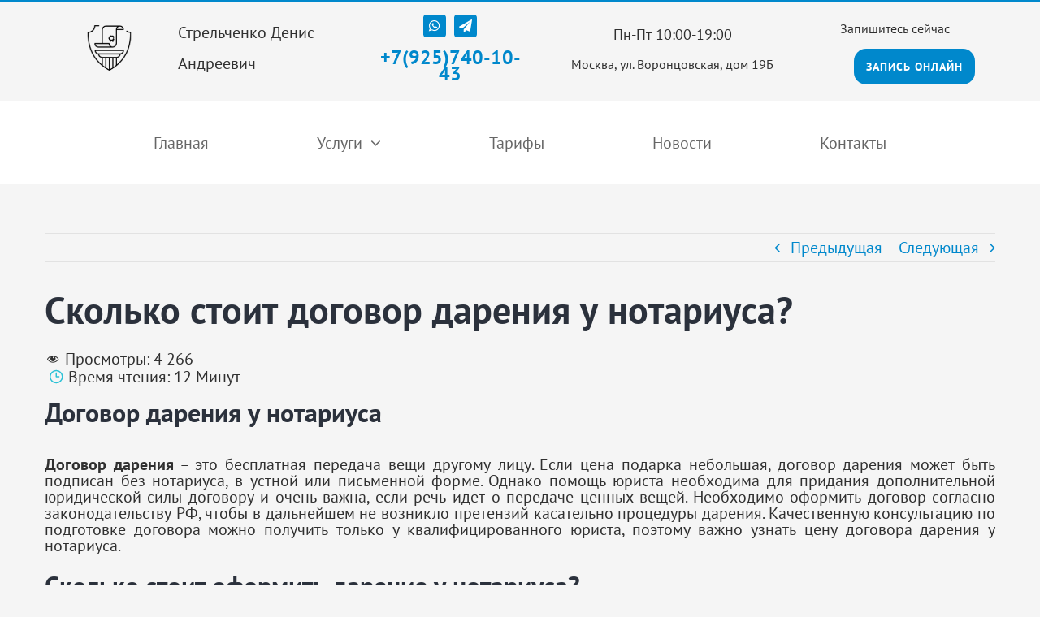

--- FILE ---
content_type: text/html; charset=UTF-8
request_url: https://notarius-strelchenko.ru/skolko-stoit-dogovor-dareniya-u-notariusa/
body_size: 41501
content:
<!DOCTYPE html><html class="avada-html-layout-wide avada-html-header-position-top" lang="ru-RU" prefix="og: http://ogp.me/ns# fb: http://ogp.me/ns/fb#"><head><script data-no-optimize="1">var litespeed_docref=sessionStorage.getItem("litespeed_docref");litespeed_docref&&(Object.defineProperty(document,"referrer",{get:function(){return litespeed_docref}}),sessionStorage.removeItem("litespeed_docref"));</script> <meta http-equiv="X-UA-Compatible" content="IE=edge" /><meta http-equiv="Content-Type" content="text/html; charset=utf-8"/><meta name="viewport" content="width=device-width, initial-scale=1" /><link rel="icon" type="image/png" href="/wp-content/uploads/2025/11/favicon-96x96.png" sizes="96x96" /><link rel="icon" type="image/svg+xml" href="/wp-content/uploads/2025/11/favicon.svg" /><meta name="apple-mobile-web-app-title" content="Notarius" /><link rel="manifest" href="/wp-content/uploads/2025/11/site.webmanifest" /><meta name='robots' content='index, follow, max-image-preview:large, max-snippet:-1, max-video-preview:-1' /><title>Сколько стоит договор дарения у нотариуса?</title><meta name="description" content="Договор дарения – это бесплатная передача вещи другому лицу. Если цена подарка небольшая, договор дарения может быть подписан без нотариуса, в устной или письменной форме. Однако помощь юриста необходима для придания дополнительной юридической силы договору и очень важна, если речь идет о передаче ценных вещей. Необходимо оформить договор согласно законодательству РФ, чтобы в дальнейшем не возникло претензий касательно процедуры дарения. Качественную консультацию по подготовке договора можно получить только у квалифицированного юриста, поэтому важно узнать цену договора дарения у нотариуса." /><link rel="canonical" href="https://notarius-strelchenko.ru/skolko-stoit-dogovor-dareniya-u-notariusa/" /><meta property="og:locale" content="ru_RU" /><meta property="og:type" content="article" /><meta property="og:title" content="Сколько стоит договор дарения у нотариуса?" /><meta property="og:description" content="Договор дарения – это бесплатная передача вещи другому лицу. Если цена подарка небольшая, договор дарения может быть подписан без нотариуса, в устной или письменной форме. Однако помощь юриста необходима для придания дополнительной юридической силы договору и очень важна, если речь идет о передаче ценных вещей. Необходимо оформить договор согласно законодательству РФ, чтобы в дальнейшем не возникло претензий касательно процедуры дарения. Качественную консультацию по подготовке договора можно получить только у квалифицированного юриста, поэтому важно узнать цену договора дарения у нотариуса." /><meta property="og:url" content="https://notarius-strelchenko.ru/skolko-stoit-dogovor-dareniya-u-notariusa/" /><meta property="og:site_name" content="НОТАРИУС НА ТАГАНКЕ" /><meta property="article:published_time" content="2022-08-27T19:36:26+00:00" /><meta property="article:modified_time" content="2024-04-26T10:49:43+00:00" /><meta property="og:image" content="https://notarius-strelchenko.ru/wp-content/uploads/2022/08/birthday-2019_960_720.webp" /><meta property="og:image:width" content="960" /><meta property="og:image:height" content="667" /><meta property="og:image:type" content="image/webp" /><meta name="author" content="Notarius" /><meta name="twitter:card" content="summary_large_image" /><meta name="twitter:label1" content="Написано автором" /><meta name="twitter:data1" content="Notarius" /><meta name="twitter:label2" content="Примерное время для чтения" /><meta name="twitter:data2" content="10 минут" /> <script type="application/ld+json" class="yoast-schema-graph">{"@context":"https://schema.org","@graph":[{"@type":"Article","@id":"https://notarius-strelchenko.ru/skolko-stoit-dogovor-dareniya-u-notariusa/#article","isPartOf":{"@id":"https://notarius-strelchenko.ru/skolko-stoit-dogovor-dareniya-u-notariusa/"},"author":{"name":"Notarius","@id":"https://notarius-strelchenko.ru/#/schema/person/0e740056be1b71d8a4aab69d5960add8"},"headline":"Сколько стоит договор дарения у нотариуса?","datePublished":"2022-08-27T19:36:26+00:00","dateModified":"2024-04-26T10:49:43+00:00","mainEntityOfPage":{"@id":"https://notarius-strelchenko.ru/skolko-stoit-dogovor-dareniya-u-notariusa/"},"wordCount":3703,"commentCount":0,"publisher":{"@id":"https://notarius-strelchenko.ru/#organization"},"image":{"@id":"https://notarius-strelchenko.ru/skolko-stoit-dogovor-dareniya-u-notariusa/#primaryimage"},"thumbnailUrl":"https://notarius-strelchenko.ru/wp-content/uploads/2022/08/birthday-2019_960_720.webp","articleSection":["Сделки"],"inLanguage":"ru-RU","potentialAction":[{"@type":"CommentAction","name":"Comment","target":["https://notarius-strelchenko.ru/skolko-stoit-dogovor-dareniya-u-notariusa/#respond"]}]},{"@type":"WebPage","@id":"https://notarius-strelchenko.ru/skolko-stoit-dogovor-dareniya-u-notariusa/","url":"https://notarius-strelchenko.ru/skolko-stoit-dogovor-dareniya-u-notariusa/","name":"Сколько стоит договор дарения у нотариуса?","isPartOf":{"@id":"https://notarius-strelchenko.ru/#website"},"primaryImageOfPage":{"@id":"https://notarius-strelchenko.ru/skolko-stoit-dogovor-dareniya-u-notariusa/#primaryimage"},"image":{"@id":"https://notarius-strelchenko.ru/skolko-stoit-dogovor-dareniya-u-notariusa/#primaryimage"},"thumbnailUrl":"https://notarius-strelchenko.ru/wp-content/uploads/2022/08/birthday-2019_960_720.webp","datePublished":"2022-08-27T19:36:26+00:00","dateModified":"2024-04-26T10:49:43+00:00","description":"Договор дарения – это бесплатная передача вещи другому лицу. Если цена подарка небольшая, договор дарения может быть подписан без нотариуса, в устной или письменной форме. Однако помощь юриста необходима для придания дополнительной юридической силы договору и очень важна, если речь идет о передаче ценных вещей. Необходимо оформить договор согласно законодательству РФ, чтобы в дальнейшем не возникло претензий касательно процедуры дарения. Качественную консультацию по подготовке договора можно получить только у квалифицированного юриста, поэтому важно узнать цену договора дарения у нотариуса.","breadcrumb":{"@id":"https://notarius-strelchenko.ru/skolko-stoit-dogovor-dareniya-u-notariusa/#breadcrumb"},"inLanguage":"ru-RU","potentialAction":[{"@type":"ReadAction","target":["https://notarius-strelchenko.ru/skolko-stoit-dogovor-dareniya-u-notariusa/"]}]},{"@type":"ImageObject","inLanguage":"ru-RU","@id":"https://notarius-strelchenko.ru/skolko-stoit-dogovor-dareniya-u-notariusa/#primaryimage","url":"https://notarius-strelchenko.ru/wp-content/uploads/2022/08/birthday-2019_960_720.webp","contentUrl":"https://notarius-strelchenko.ru/wp-content/uploads/2022/08/birthday-2019_960_720.webp","width":960,"height":667,"caption":"Упакованный подарок"},{"@type":"BreadcrumbList","@id":"https://notarius-strelchenko.ru/skolko-stoit-dogovor-dareniya-u-notariusa/#breadcrumb","itemListElement":[{"@type":"ListItem","position":1,"name":"Главная страница","item":"https://notarius-strelchenko.ru/"},{"@type":"ListItem","position":2,"name":"Сколько стоит договор дарения у нотариуса?"}]},{"@type":"WebSite","@id":"https://notarius-strelchenko.ru/#website","url":"https://notarius-strelchenko.ru/","name":"НОТАРИУС НА ТАГАНКЕ","description":"Нотариус ТАГАНСКОГО РАЙОНА СТРЕЛЬЧЕНКО ДЕНИС АНДРЕЕВИЧ","publisher":{"@id":"https://notarius-strelchenko.ru/#organization"},"potentialAction":[{"@type":"SearchAction","target":{"@type":"EntryPoint","urlTemplate":"https://notarius-strelchenko.ru/?s={search_term_string}"},"query-input":{"@type":"PropertyValueSpecification","valueRequired":true,"valueName":"search_term_string"}}],"inLanguage":"ru-RU"},{"@type":"Organization","@id":"https://notarius-strelchenko.ru/#organization","name":"Нотариус г. Москвы Стрельченко Денис Андреевич","url":"https://notarius-strelchenko.ru/","logo":{"@type":"ImageObject","inLanguage":"ru-RU","@id":"https://notarius-strelchenko.ru/#/schema/logo/image/","url":"https://notarius-strelchenko.ru/wp-content/uploads/2022/07/1649451869-1.png","contentUrl":"https://notarius-strelchenko.ru/wp-content/uploads/2022/07/1649451869-1.png","width":230,"height":243,"caption":"Нотариус г. Москвы Стрельченко Денис Андреевич"},"image":{"@id":"https://notarius-strelchenko.ru/#/schema/logo/image/"}},{"@type":"Person","@id":"https://notarius-strelchenko.ru/#/schema/person/0e740056be1b71d8a4aab69d5960add8","name":"Notarius","image":{"@type":"ImageObject","inLanguage":"ru-RU","@id":"https://notarius-strelchenko.ru/#/schema/person/image/","url":"https://notarius-strelchenko.ru/wp-content/litespeed/avatar/017b432de634e170253b91e1a61a3a25.jpg?ver=1768943382","contentUrl":"https://notarius-strelchenko.ru/wp-content/litespeed/avatar/017b432de634e170253b91e1a61a3a25.jpg?ver=1768943382","caption":"Notarius"},"sameAs":["https://notarius-strelchenko.ru"],"url":"https://notarius-strelchenko.ru/author/notarius/"}]}</script> <link rel='dns-prefetch' href='//www.googletagmanager.com' /><link rel="alternate" type="application/rss+xml" title="НОТАРИУС НА ТАГАНКЕ &raquo; Лента" href="https://notarius-strelchenko.ru/feed/" /><link rel="shortcut icon" href="https://notarius-strelchenko.ru/wp-content/uploads/2022/07/zagruzka.png" type="image/x-icon" /><link rel="apple-touch-icon" sizes="180x180" href="https://notarius-strelchenko.ru/wp-content/uploads/2022/07/1649451869-1.png"><link rel="alternate" title="oEmbed (JSON)" type="application/json+oembed" href="https://notarius-strelchenko.ru/wp-json/oembed/1.0/embed?url=https%3A%2F%2Fnotarius-strelchenko.ru%2Fskolko-stoit-dogovor-dareniya-u-notariusa%2F" /><link rel="alternate" title="oEmbed (XML)" type="text/xml+oembed" href="https://notarius-strelchenko.ru/wp-json/oembed/1.0/embed?url=https%3A%2F%2Fnotarius-strelchenko.ru%2Fskolko-stoit-dogovor-dareniya-u-notariusa%2F&#038;format=xml" /><meta property="og:title" content="Сколько стоит договор дарения у нотариуса?"/><meta property="og:type" content="article"/><meta property="og:url" content="https://notarius-strelchenko.ru/skolko-stoit-dogovor-dareniya-u-notariusa/"/><meta property="og:site_name" content="НОТАРИУС НА ТАГАНКЕ"/><meta property="og:description" content="Договор дарения у нотариуса
Договор дарения – это бесплатная передача вещи другому лицу. Если цена подарка небольшая, договор дарения может быть подписан без нотариуса, в устной или письменной форме. Однако помощь юриста необходима для придания дополнительной юридической силы договору и очень важна, если речь идет о передаче ценных вещей. Необходимо оформить договор согласно законодательству"/><meta property="og:image" content="https://notarius-strelchenko.ru/wp-content/uploads/2022/08/birthday-2019_960_720.webp"/>
 <script src="//www.googletagmanager.com/gtag/js?id=G-M6YSR65TS2"  data-cfasync="false" data-wpfc-render="false" type="text/javascript" async></script> <script data-cfasync="false" data-wpfc-render="false" type="text/javascript">var mi_version = '9.11.1';
				var mi_track_user = true;
				var mi_no_track_reason = '';
								var MonsterInsightsDefaultLocations = {"page_location":"https:\/\/notarius-strelchenko.ru\/skolko-stoit-dogovor-dareniya-u-notariusa\/"};
								if ( typeof MonsterInsightsPrivacyGuardFilter === 'function' ) {
					var MonsterInsightsLocations = (typeof MonsterInsightsExcludeQuery === 'object') ? MonsterInsightsPrivacyGuardFilter( MonsterInsightsExcludeQuery ) : MonsterInsightsPrivacyGuardFilter( MonsterInsightsDefaultLocations );
				} else {
					var MonsterInsightsLocations = (typeof MonsterInsightsExcludeQuery === 'object') ? MonsterInsightsExcludeQuery : MonsterInsightsDefaultLocations;
				}

								var disableStrs = [
										'ga-disable-G-M6YSR65TS2',
									];

				/* Function to detect opted out users */
				function __gtagTrackerIsOptedOut() {
					for (var index = 0; index < disableStrs.length; index++) {
						if (document.cookie.indexOf(disableStrs[index] + '=true') > -1) {
							return true;
						}
					}

					return false;
				}

				/* Disable tracking if the opt-out cookie exists. */
				if (__gtagTrackerIsOptedOut()) {
					for (var index = 0; index < disableStrs.length; index++) {
						window[disableStrs[index]] = true;
					}
				}

				/* Opt-out function */
				function __gtagTrackerOptout() {
					for (var index = 0; index < disableStrs.length; index++) {
						document.cookie = disableStrs[index] + '=true; expires=Thu, 31 Dec 2099 23:59:59 UTC; path=/';
						window[disableStrs[index]] = true;
					}
				}

				if ('undefined' === typeof gaOptout) {
					function gaOptout() {
						__gtagTrackerOptout();
					}
				}
								window.dataLayer = window.dataLayer || [];

				window.MonsterInsightsDualTracker = {
					helpers: {},
					trackers: {},
				};
				if (mi_track_user) {
					function __gtagDataLayer() {
						dataLayer.push(arguments);
					}

					function __gtagTracker(type, name, parameters) {
						if (!parameters) {
							parameters = {};
						}

						if (parameters.send_to) {
							__gtagDataLayer.apply(null, arguments);
							return;
						}

						if (type === 'event') {
														parameters.send_to = monsterinsights_frontend.v4_id;
							var hookName = name;
							if (typeof parameters['event_category'] !== 'undefined') {
								hookName = parameters['event_category'] + ':' + name;
							}

							if (typeof MonsterInsightsDualTracker.trackers[hookName] !== 'undefined') {
								MonsterInsightsDualTracker.trackers[hookName](parameters);
							} else {
								__gtagDataLayer('event', name, parameters);
							}
							
						} else {
							__gtagDataLayer.apply(null, arguments);
						}
					}

					__gtagTracker('js', new Date());
					__gtagTracker('set', {
						'developer_id.dZGIzZG': true,
											});
					if ( MonsterInsightsLocations.page_location ) {
						__gtagTracker('set', MonsterInsightsLocations);
					}
										__gtagTracker('config', 'G-M6YSR65TS2', {"forceSSL":"true","link_attribution":"true"} );
										window.gtag = __gtagTracker;										(function () {
						/* https://developers.google.com/analytics/devguides/collection/analyticsjs/ */
						/* ga and __gaTracker compatibility shim. */
						var noopfn = function () {
							return null;
						};
						var newtracker = function () {
							return new Tracker();
						};
						var Tracker = function () {
							return null;
						};
						var p = Tracker.prototype;
						p.get = noopfn;
						p.set = noopfn;
						p.send = function () {
							var args = Array.prototype.slice.call(arguments);
							args.unshift('send');
							__gaTracker.apply(null, args);
						};
						var __gaTracker = function () {
							var len = arguments.length;
							if (len === 0) {
								return;
							}
							var f = arguments[len - 1];
							if (typeof f !== 'object' || f === null || typeof f.hitCallback !== 'function') {
								if ('send' === arguments[0]) {
									var hitConverted, hitObject = false, action;
									if ('event' === arguments[1]) {
										if ('undefined' !== typeof arguments[3]) {
											hitObject = {
												'eventAction': arguments[3],
												'eventCategory': arguments[2],
												'eventLabel': arguments[4],
												'value': arguments[5] ? arguments[5] : 1,
											}
										}
									}
									if ('pageview' === arguments[1]) {
										if ('undefined' !== typeof arguments[2]) {
											hitObject = {
												'eventAction': 'page_view',
												'page_path': arguments[2],
											}
										}
									}
									if (typeof arguments[2] === 'object') {
										hitObject = arguments[2];
									}
									if (typeof arguments[5] === 'object') {
										Object.assign(hitObject, arguments[5]);
									}
									if ('undefined' !== typeof arguments[1].hitType) {
										hitObject = arguments[1];
										if ('pageview' === hitObject.hitType) {
											hitObject.eventAction = 'page_view';
										}
									}
									if (hitObject) {
										action = 'timing' === arguments[1].hitType ? 'timing_complete' : hitObject.eventAction;
										hitConverted = mapArgs(hitObject);
										__gtagTracker('event', action, hitConverted);
									}
								}
								return;
							}

							function mapArgs(args) {
								var arg, hit = {};
								var gaMap = {
									'eventCategory': 'event_category',
									'eventAction': 'event_action',
									'eventLabel': 'event_label',
									'eventValue': 'event_value',
									'nonInteraction': 'non_interaction',
									'timingCategory': 'event_category',
									'timingVar': 'name',
									'timingValue': 'value',
									'timingLabel': 'event_label',
									'page': 'page_path',
									'location': 'page_location',
									'title': 'page_title',
									'referrer' : 'page_referrer',
								};
								for (arg in args) {
																		if (!(!args.hasOwnProperty(arg) || !gaMap.hasOwnProperty(arg))) {
										hit[gaMap[arg]] = args[arg];
									} else {
										hit[arg] = args[arg];
									}
								}
								return hit;
							}

							try {
								f.hitCallback();
							} catch (ex) {
							}
						};
						__gaTracker.create = newtracker;
						__gaTracker.getByName = newtracker;
						__gaTracker.getAll = function () {
							return [];
						};
						__gaTracker.remove = noopfn;
						__gaTracker.loaded = true;
						window['__gaTracker'] = __gaTracker;
					})();
									} else {
										console.log("");
					(function () {
						function __gtagTracker() {
							return null;
						}

						window['__gtagTracker'] = __gtagTracker;
						window['gtag'] = __gtagTracker;
					})();
									}</script> <style id='wp-img-auto-sizes-contain-inline-css' type='text/css'>img:is([sizes=auto i],[sizes^="auto," i]){contain-intrinsic-size:3000px 1500px}
/*# sourceURL=wp-img-auto-sizes-contain-inline-css */</style><link data-optimized="2" rel="stylesheet" href="https://notarius-strelchenko.ru/wp-content/litespeed/css/dbffa8e641b87c42f81c4f2aa724d5ec.css?ver=c319d" /> <script type="litespeed/javascript" data-src="https://notarius-strelchenko.ru/wp-content/plugins/google-analytics-for-wordpress/assets/js/frontend-gtag.min.js" id="monsterinsights-frontend-script-js" data-wp-strategy="async"></script> <script data-cfasync="false" data-wpfc-render="false" type="text/javascript" id='monsterinsights-frontend-script-js-extra'>/*  */
var monsterinsights_frontend = {"js_events_tracking":"true","download_extensions":"doc,pdf,ppt,zip,xls,docx,pptx,xlsx","inbound_paths":"[{\"path\":\"\\\/go\\\/\",\"label\":\"affiliate\"},{\"path\":\"\\\/recommend\\\/\",\"label\":\"affiliate\"}]","home_url":"https:\/\/notarius-strelchenko.ru","hash_tracking":"false","v4_id":"G-M6YSR65TS2"};/*  */</script> 
 <script type="litespeed/javascript" data-src="https://www.googletagmanager.com/gtag/js?id=GT-P36LR8R" id="google_gtagjs-js"></script> <script id="google_gtagjs-js-after" type="litespeed/javascript">window.dataLayer=window.dataLayer||[];function gtag(){dataLayer.push(arguments)}
gtag("set","linker",{"domains":["notarius-strelchenko.ru"]});gtag("js",new Date());gtag("set","developer_id.dZTNiMT",!0);gtag("config","GT-P36LR8R")</script> <link rel="https://api.w.org/" href="https://notarius-strelchenko.ru/wp-json/" /><link rel="alternate" title="JSON" type="application/json" href="https://notarius-strelchenko.ru/wp-json/wp/v2/posts/2087" /><link rel="EditURI" type="application/rsd+xml" title="RSD" href="https://notarius-strelchenko.ru/xmlrpc.php?rsd" /><meta name="generator" content="WordPress 6.9" /><link rel='shortlink' href='https://notarius-strelchenko.ru/?p=2087' /> <script type="litespeed/javascript">window.ccb_nonces={"ccb_payment":"7cad569cc2","ccb_contact_form":"e6deb5b4a5","ccb_woo_checkout":"993d6f567c","ccb_add_order":"d73acf6631","ccb_orders":"87f6fb25b0","ccb_update_order":"abf0b418ee","ccb_send_invoice":"5d33cebea3","ccb_get_invoice":"909be0719a","ccb_wp_hook_nonce":"18b509cf25","ccb_razorpay_receive":"b6ebf1e7d2","ccb_woocommerce_payment":"b55b26f052"}</script><meta name="generator" content="Site Kit by Google 1.170.0" /><link rel="manifest" href="https://notarius-strelchenko.ru/wp-json/wp/v2/web-app-manifest"><meta name="theme-color" content="#ffffff"><meta name="apple-mobile-web-app-capable" content="yes"><meta name="mobile-web-app-capable" content="yes"><meta name="apple-mobile-web-app-title" content="Нотари"><meta name="application-name" content="Нотари"><style type="text/css" id="css-fb-visibility">@media screen and (max-width: 624px){.fusion-no-small-visibility{display:none !important;}body .sm-text-align-center{text-align:center !important;}body .sm-text-align-left{text-align:left !important;}body .sm-text-align-right{text-align:right !important;}body .sm-flex-align-center{justify-content:center !important;}body .sm-flex-align-flex-start{justify-content:flex-start !important;}body .sm-flex-align-flex-end{justify-content:flex-end !important;}body .sm-mx-auto{margin-left:auto !important;margin-right:auto !important;}body .sm-ml-auto{margin-left:auto !important;}body .sm-mr-auto{margin-right:auto !important;}body .fusion-absolute-position-small{position:absolute;top:auto;width:100%;}.awb-sticky.awb-sticky-small{ position: sticky; top: var(--awb-sticky-offset,0); }}@media screen and (min-width: 625px) and (max-width: 1024px){.fusion-no-medium-visibility{display:none !important;}body .md-text-align-center{text-align:center !important;}body .md-text-align-left{text-align:left !important;}body .md-text-align-right{text-align:right !important;}body .md-flex-align-center{justify-content:center !important;}body .md-flex-align-flex-start{justify-content:flex-start !important;}body .md-flex-align-flex-end{justify-content:flex-end !important;}body .md-mx-auto{margin-left:auto !important;margin-right:auto !important;}body .md-ml-auto{margin-left:auto !important;}body .md-mr-auto{margin-right:auto !important;}body .fusion-absolute-position-medium{position:absolute;top:auto;width:100%;}.awb-sticky.awb-sticky-medium{ position: sticky; top: var(--awb-sticky-offset,0); }}@media screen and (min-width: 1025px){.fusion-no-large-visibility{display:none !important;}body .lg-text-align-center{text-align:center !important;}body .lg-text-align-left{text-align:left !important;}body .lg-text-align-right{text-align:right !important;}body .lg-flex-align-center{justify-content:center !important;}body .lg-flex-align-flex-start{justify-content:flex-start !important;}body .lg-flex-align-flex-end{justify-content:flex-end !important;}body .lg-mx-auto{margin-left:auto !important;margin-right:auto !important;}body .lg-ml-auto{margin-left:auto !important;}body .lg-mr-auto{margin-right:auto !important;}body .fusion-absolute-position-large{position:absolute;top:auto;width:100%;}.awb-sticky.awb-sticky-large{ position: sticky; top: var(--awb-sticky-offset,0); }}</style><style type="text/css">.recentcomments a{display:inline !important;padding:0 !important;margin:0 !important;}</style><style type="text/css" id="wp-custom-css">.headerlogo07 .awb-imageframe-style{
	flex-direction: row-reverse;
	display: flex;
	font-size: 24px;
	align-items: center;
}
.headerlogo07 h2{
	font-size: 20px!important;
}
.moblogotupr {
	display: none; 
} .moblogotupr h2 {
	display: none!important;
}
.fusion-flex-container .fusion-row .fusion-flex-column.mobwerpcvjg {
	display: none; 
}
body {
	padding: 0!important;
}
.fusion-button.button-flat.buttonhome0:hover {
	background: #0b587f;
}
.services__list {
	display: flex; flex-wrap: wrap;
	gap: 20px;
	margin-top: 60px;
	margin-bottom: 60px
}
.services__list .services__item{
	width: calc((100% - 60px) / 4);
}
.badge {
  
    min-width: 300px;
    max-width: 100%!important;
}
 @media (max-width: 650px) {
h1 span {font-size:150%!important;text-align:left!important;word-spacing:4px!important;line-height:0px!important;letter-spacing: 0px!important;}
h1,h2 span,h2,h3,h3 span,h3 {
		font-size:120%!important; 
	}
	.fusion-flex-container .fusion-row .fusion-flex-column.mobwerpcvjg {
		 display: flex; 
	 }
 	.button-4 .fusion-button-text{
		width:100%!important;
		
	} 
	 .moblogotupr {
		 display: flex; 
	 }
	.fusion-button {text-align:center!important;width:100%!important;padding-left:20%!important;padding-right:20%!important;margin-top:0%!important;} 
	.fusion-social-network-icon{font-size:180%!important;}
	
	.fusion-social-networks-wrapper {text-align:center!important;margin:0 auto!important;}
	.fusion-social-links {padding:0px!important;margin-left:0px;}
	
	.fusion-title-1 h3 {
		
		font-size:70%!important;
		
		text-align:center!important;
		
	}
	 
	 .content-box-heading {font-size:90%!important;text-align:center!important;}
	

}  

@media(max-width: 500px) {
	h1 {
			font-size:26px!important;
		line-height: 125%!important;
	}h2 span,h2{
		font-size:22px!important;
			line-height: 125%!important;
	}
	 h3,h3 span,h3 {
		font-size:20px!important;
		 	line-height: 125%!important;
	}
	.fusion-title-2 h2 {
			font-size:18px!important;
		 	line-height: 125%!important;
	}
	.fusion-text-1 p strong {
		    font-size: 18px!important;
    line-height: 130%;
	}.fusion-flex-container .fusion-row .fusion-flex-column .fusion-column-wrapper:not(.fusion-flex-column-wrapper-legacy).fusion-content-layout-column {

    padding: 10px;
}.button-xlarge, .fusion-body .fusion-button-xlarge, .fusion-body .wpcf7-form .wpcf7-submit.button-xlarge, .fusion-body .wpcf7-form .wpcf7-submit.fusion-button-xlarge {
 
    line-height: 20px;
    font-size: 14px;
}
	.awb-off-canvas .fusion-fullwidth, .fusion-tb-footer .fusion-fullwidth, .fusion-tb-header .fusion-fullwidth, .fusion-tb-page-title-bar .fusion-fullwidth, .width-100 .fusion-fullwidth {

    padding-top: 20px;
    padding-bottom: 20px;
}
	.post-content blockquote, .review blockquote q {
    margin: 0;
}.awb-menu.collapse-enabled, .awb-menu.collapse-enabled .awb-menu__open-nav-submenu_mobile:before, .awb-menu.collapse-enabled li a, .awb-menu.collapse-enabled li a .fusion-button {
 
    text-align: left;
    justify-content: flex-start;
}body .awb-menu.collapse-enabled .awb-menu__open-nav-submenu_mobile:before,
	body .awb-menu.collapse-enabled .awb-menu__open-nav-submenu_mobile:before{
   

    padding-right: 12px!important;
    padding-left: 12px!important;
}.button-xlarge, .fusion-body .fusion-button-xlarge, .fusion-body .wpcf7-form .wpcf7-submit.button-xlarge, .fusion-body .wpcf7-form .wpcf7-submit.fusion-button-xlarge {
    padding: 17px 17px!important;
    line-height: 18px;
    font-size: 16px;
}
	.post-content div  >  p, 	.post-content ul, 	.post-content ol {

    font-size: 14px;
    line-height: 130%;
}
	#tribe-bar-form .tribe-bar-submit input[type=submit], .button-large, .fusion-body .fusion-button-large, .tml-submit-wrap input[type=submit], .wpcf7-form .wpcf7-submit.button-large, .wpcf7-form .wpcf7-submit.fusion-button-large {
    padding: 17px 17px!important;
    line-height: 17px;
    font-size: 16px;
}
	.fusion_builder_column .fusion-column-wrapper {
		padding: 0!omportant;
	}
	.fusion-title-text.fusion-title-size-two ,	.fusion-title-text.fusion-title-size-two h3{
		margin-bottom:0!important;
	}
	.fusion-body .fusion-title.fusion-title-size-two.dopmb445644 {
		margin-bottom: 24px!important
	}h1 span {
    font-size: 30px!important;
    text-align: left!important;
    word-spacing: 4px!important;
    line-height: 118%!important;
    letter-spacing: 0px!important; 
	}
	.fusion-social-links {
		margin-left: auto!important;
		margin-right: auto!important;
	}
	#menu-not-main-menu > li > a {
		font-weight: 800;
	}
	#menu-not-main-menu > li > ul > li  > a {
		font-weight: 500;
	}
	.page-id-744  .fusion-form-form-wrapper .fusion-form-field label {
		color:#fff;
	}
	.fusion-button {
 
    padding-left: 17px!important;
    padding-right: 17px!important; 
	}
	.fusion-column-wrapper  iframe {
		margin-bottom: 20px!important;
	}
	.page-id-744  	.fusion-form-form-wrapper .fusion-form-field {
		margin:0!important;
	}
	.fusion-text td ,	.fusion-text tr,
	.fusion-text-1 tr p strong{
		font-size: 14px!important;
		line-height:16px!important;
	}.to-top-right #toTop {
    right: auto;
    left: 20px;
}
	.headerbuilfjjgkf.fusion-flex-container .fusion-row .fusion-flex-column .fusion-column-wrapper:not(.fusion-flex-column-wrapper-legacy) {
		margin: 0;
		padding: 0;
	}	.headerbuilfjjgkf.fusion-flex-container .fusion-row .fusion-flex-column .fusion-column-wrapper:not(.fusion-flex-column-wrapper-legacy)  img {
   
    max-width: 100%;
    height: 40px;
    width: auto;
}.headerbuilfjjgkf .awb-menu.collapse-enabled{
    text-align: left;
    justify-content: flex-end;
}
	.page h1 {
		text-align: left!important;
	}html:not(.avada-has-site-width-percent) #main, html:not(.avada-has-site-width-percent) .fusion-footer-copyright-area, html:not(.avada-has-site-width-percent) .fusion-footer-widget-area, html:not(.avada-has-site-width-percent) .fusion-sliding-bar-position-bottom .fusion-sliding-bar, html:not(.avada-has-site-width-percent) .fusion-sliding-bar-position-top .fusion-sliding-bar, html:not(.avada-has-site-width-percent) .tfs-slider .slide-content-container {
    padding-left: 15px;
    padding-right: 15px;
    padding-top: 30px;    padding-bottom: 30px;
}
	html:not(.avada-has-site-width-percent) .home #main {
		padding-top: 0;
	}
	.width-100 .fusion-fullwidth, .width-100 .nonhundred-percent-fullwidth {
		   padding-left: 15px;
    padding-right: 15px;
	}
.accordian.fusion-accordian	.panel-collapse tr{
		font-size: 14px!important;
    line-height: 130%!important;
}
	
}

::-webkit-scrollbar {
    width: 6px; /* ширина для вертикального скролла */
    height: 6px; /* высота для горизонтального скролла */
    background-color: rgba(51, 51, 51, 0.1);     border-radius: 9em;
}

/* ползунок скроллбара */
::-webkit-scrollbar-thumb {
    background-color: #084f73;
    border-radius: 9em;

}

::-webkit-scrollbar-thumb:hover {
    background-color:#084f73;
}



::-webkit-scrollbar-button:vertical:end:increment {
    background:
      #fff;

}

::-webkit-scrollbar-button:horizontal:start:decrement {
    background: #fff;
}

::-webkit-scrollbar-button:horizontal:end:increment {
    background: #fff;
}

	.services__list .services__item {
    width: calc((100% - 40px) / 3);
}

.services__links {
	height: 200px;
	padding: 20px 15px; 
	box-sizing: border-box;
	overflow-y: scroll;
	display: flex;
	 flex-direction: column; 
}

.services__item {
	background: #fff;
}
.services__links a {
	display: block; 
	order: 2;
	color: #222222;
	margin-bottom: 8px;
	position: relative; padding-left: 10px;  transition: 0.3s;
}
.services__links a:hover {
  transition: 0.3s;
    color: #0088cc; 
}
.services__links a:before {
    content: '';
    position: absolute;
   width: 6px; 
   top: 15px;
    left: 11px;
    background: #0088cc;
    border-radius: 10px;
    height: 6px;

}
.services__links a.poduslugi {
    padding-left: 44px;
}
.services__links a.poduslugi:before {
        content: '';
    position: absolute;
    width: 16px;
 top: 17px;
    left: 20px;
    background: #0088cc94;
    border-radius: 3px;
    height: 2px;

}

.services__title  {
	
}.services__title a {	transition: 0.3s;
	color:#fff;display: flex; align-items: center; justify-content: center;     background: #0088cc; color:#fff;
	padding: 16px 10px;
}
.services__title a:hover{
	transition: 0.3s;
	    background: #056a9d;
}

.contactsinfoinpagecss h2 {
	font-size: 20px; margin-bottom: 30px; margin-top: 40px
}
.contactsinfoinpagecss iframe {
	margin-top: 40px; 
	margin-bottom: 40px;
}

.contpcssform .fusion-flex-container .fusion-row .fusion-flex-column .fusion-column-wrapper:not(.fusion-flex-column-wrapper-legacy).fusion-content-layout-column{
	padding: 0
}
.contpcssform .fusion-fullwidth, .contpcssform .width-100 .nonhundred-percent-fullwidth {
	padding-left: 0; padding-right: 0;
}
.contpcssform .fusion-form-form-wrapper .fusion-form-field.fusion-form-label-above label{
	margin-top: 10px; 
	text-transform: uppercase;
	margin-bottom: 4px;
}
.fusion-tb-header > .acort-computy {
	display: none!important;
}

	.single-post  .fusion-button.button-flat {
	margin-right: 0!important;    padding-left: 15px;
    padding-right: 15px;
}
	.single-post  .fusion-body .fusion-title.fusion-title-size-two {
	margin-left: 0!important
}
.awb-swiper .fusion-carousel-title {
	line-height: 130%;
	font-size: 20px
}.single-navigation {
   
    margin-bottom: 40px;
    text-align: right;
}
.acort-computy {
	margin-bottom: 15px;
}
.page-id-14 .post-content h2 {
	margin-top: 40px; margin-bottom: 20px;
}
.page-id-14 .post-content table {
	margin-bottom: 50px;
}
.page-id-14 .post-content tbody {
	vertical-align: baseline!important; 
}
.sidtitle {
	font-size: 30px; margin-bottom: 20px;
	margin-top: 50px; font-weight: 500;
}
@media(max-width: 1200px) {
	.services__list .services__item {
    width: calc((100% - 40px) / 3);
}
}


@media(max-width: 900px) {
	.services__list .services__item {
    width: calc((100% - 20px) / 2);
}
}


@media(max-width: 650px) {
	.services__list .services__item {
    width: 100%;
}.contactsinfoinpagecss iframe {
    margin-top: 0;

}
	.single-post .fusion-flex-container .fusion-row .fusion-flex-column .fusion-column-wrapper:not(.fusion-flex-column-wrapper-legacy).fusion-content-layout-column {
		margin: 0; 
		padding: 0;
	}.awb-swiper .fusion-carousel-title {
			line-height: 130%;
	font-size: 14px;
	}
	.page-id-14 .post-content table {
		    overflow-x: scroll;
    width: 100%;
    display: block;

	}
	
.page-template-default	.fusion-flex-container .fusion-row .fusion-flex-column .fusion-column-wrapper:not(.fusion-flex-column-wrapper-legacy).fusion-content-layout-column {
		margin: 0; padding: 0;
	}
}

.bigblueram1 {
	  padding: 20px!important;

  
		margin-top: 50px!important;
	margin-bottom: 50px!important;
}
.bigblueram1 .blueramtext p {
	font-size: 32px; line-height: 130%; 
}
.bigblueram1  .fusion-button.button-flat {
	    padding-left: 10px;
    padding-right: 10px;
    text-align: center;
    width: 100%;
	padding-left: 10px; padding-right: 10px;
}

@media(max-width: 1150px) {
	.bigblueram1  .fusion-social-networks-wrapper a {
		margin: 0!important;
		    font-size: 30px!important;;
	}.bigblueram1 .blueramtext p {
    font-size: 29px;
    line-height: 130%;
}
}
  





@media(max-width: 650px) {
	.bigblueram1 .blueramtext p {
    font-size: 19px;
    line-height: 130%;
}.bigblueram1 {
    padding: 30px 20px!important;
 
    box-shadow: 10px 10px 0px 0px #0088cc5c!important;
    margin-top: 40px!important;
    margin-bottom: 41px!important;
}
}

.page-id-12 .services__links {
	height: auto;
}

.services__links a {
	margin-bottom: 0; padding: 8px 12px 8px 25px;
}
.services__links {
	padding: 0; 
}
.window-city-vibor {
	width: 100%; margin-top: 40px;
}
.services__list {
	margin-top: 20px;
}
.window-city0-iner-title {
	color:#0088cc;
	margin-bottom: 10px; font-weight: 600; 
}

.findcity {
	width: 100%;box-sizing: border-box;
    padding: 12px;
    border: 1px solid grey;
}

body .awb-toc-el .awb-toc-el__list-item a {
	font-size: 16px;
    line-height: 1.5;display: inline-block;
    color: #2980d6;
    text-decoration: underline;
    -webkit-text-decoration-color: rgba(41, 128, 214, 0.3);
    text-decoration-color: rgba(41, 128, 214, 0.3);
}
body .awb-toc-el .awb-toc-el__list.awb-toc-el__list--0 {
	list-style: disc;    margin-left: 40px;
}.sidtitle {
    font-size: 26px;
    margin-bottom: 20px;
    margin-top: 50px;
    font-weight: 500;
    margin-bottom: 1.5em;
}
.awb-toc-el .awb-toc-el__list ul {
	list-style: circle;
	margin-left: 40px; padding-left:40px;
}

@media(max-width: 650px) {
	body .awb-toc-el .awb-toc-el__list.awb-toc-el__list--0 {
    list-style: disc;
    margin-left: 17px;
}.awb-toc-el .awb-toc-el__list ul {
    list-style: circle;
    margin-left: 10px;
    padding-left: 20px;
}
}</style> <script type="litespeed/javascript">var doc=document.documentElement;doc.setAttribute('data-useragent',navigator.userAgent)</script> <style type="text/css"></style><style id='global-styles-inline-css' type='text/css'>:root{--wp--preset--aspect-ratio--square: 1;--wp--preset--aspect-ratio--4-3: 4/3;--wp--preset--aspect-ratio--3-4: 3/4;--wp--preset--aspect-ratio--3-2: 3/2;--wp--preset--aspect-ratio--2-3: 2/3;--wp--preset--aspect-ratio--16-9: 16/9;--wp--preset--aspect-ratio--9-16: 9/16;--wp--preset--color--black: #000000;--wp--preset--color--cyan-bluish-gray: #abb8c3;--wp--preset--color--white: #ffffff;--wp--preset--color--pale-pink: #f78da7;--wp--preset--color--vivid-red: #cf2e2e;--wp--preset--color--luminous-vivid-orange: #ff6900;--wp--preset--color--luminous-vivid-amber: #fcb900;--wp--preset--color--light-green-cyan: #7bdcb5;--wp--preset--color--vivid-green-cyan: #00d084;--wp--preset--color--pale-cyan-blue: #8ed1fc;--wp--preset--color--vivid-cyan-blue: #0693e3;--wp--preset--color--vivid-purple: #9b51e0;--wp--preset--color--awb-color-1: #ffffff;--wp--preset--color--awb-color-2: #f5f5f5;--wp--preset--color--awb-color-3: #e2e2e2;--wp--preset--color--awb-color-4: #dfdddd;--wp--preset--color--awb-color-5: #0088cc;--wp--preset--color--awb-color-6: #666666;--wp--preset--color--awb-color-7: #3b4251;--wp--preset--color--awb-color-8: #2b313c;--wp--preset--gradient--vivid-cyan-blue-to-vivid-purple: linear-gradient(135deg,rgb(6,147,227) 0%,rgb(155,81,224) 100%);--wp--preset--gradient--light-green-cyan-to-vivid-green-cyan: linear-gradient(135deg,rgb(122,220,180) 0%,rgb(0,208,130) 100%);--wp--preset--gradient--luminous-vivid-amber-to-luminous-vivid-orange: linear-gradient(135deg,rgb(252,185,0) 0%,rgb(255,105,0) 100%);--wp--preset--gradient--luminous-vivid-orange-to-vivid-red: linear-gradient(135deg,rgb(255,105,0) 0%,rgb(207,46,46) 100%);--wp--preset--gradient--very-light-gray-to-cyan-bluish-gray: linear-gradient(135deg,rgb(238,238,238) 0%,rgb(169,184,195) 100%);--wp--preset--gradient--cool-to-warm-spectrum: linear-gradient(135deg,rgb(74,234,220) 0%,rgb(151,120,209) 20%,rgb(207,42,186) 40%,rgb(238,44,130) 60%,rgb(251,105,98) 80%,rgb(254,248,76) 100%);--wp--preset--gradient--blush-light-purple: linear-gradient(135deg,rgb(255,206,236) 0%,rgb(152,150,240) 100%);--wp--preset--gradient--blush-bordeaux: linear-gradient(135deg,rgb(254,205,165) 0%,rgb(254,45,45) 50%,rgb(107,0,62) 100%);--wp--preset--gradient--luminous-dusk: linear-gradient(135deg,rgb(255,203,112) 0%,rgb(199,81,192) 50%,rgb(65,88,208) 100%);--wp--preset--gradient--pale-ocean: linear-gradient(135deg,rgb(255,245,203) 0%,rgb(182,227,212) 50%,rgb(51,167,181) 100%);--wp--preset--gradient--electric-grass: linear-gradient(135deg,rgb(202,248,128) 0%,rgb(113,206,126) 100%);--wp--preset--gradient--midnight: linear-gradient(135deg,rgb(2,3,129) 0%,rgb(40,116,252) 100%);--wp--preset--font-size--small: 15px;--wp--preset--font-size--medium: 20px;--wp--preset--font-size--large: 30px;--wp--preset--font-size--x-large: 42px;--wp--preset--font-size--normal: 20px;--wp--preset--font-size--xlarge: 40px;--wp--preset--font-size--huge: 60px;--wp--preset--spacing--20: 0.44rem;--wp--preset--spacing--30: 0.67rem;--wp--preset--spacing--40: 1rem;--wp--preset--spacing--50: 1.5rem;--wp--preset--spacing--60: 2.25rem;--wp--preset--spacing--70: 3.38rem;--wp--preset--spacing--80: 5.06rem;--wp--preset--shadow--natural: 6px 6px 9px rgba(0, 0, 0, 0.2);--wp--preset--shadow--deep: 12px 12px 50px rgba(0, 0, 0, 0.4);--wp--preset--shadow--sharp: 6px 6px 0px rgba(0, 0, 0, 0.2);--wp--preset--shadow--outlined: 6px 6px 0px -3px rgb(255, 255, 255), 6px 6px rgb(0, 0, 0);--wp--preset--shadow--crisp: 6px 6px 0px rgb(0, 0, 0);}:where(.is-layout-flex){gap: 0.5em;}:where(.is-layout-grid){gap: 0.5em;}body .is-layout-flex{display: flex;}.is-layout-flex{flex-wrap: wrap;align-items: center;}.is-layout-flex > :is(*, div){margin: 0;}body .is-layout-grid{display: grid;}.is-layout-grid > :is(*, div){margin: 0;}:where(.wp-block-columns.is-layout-flex){gap: 2em;}:where(.wp-block-columns.is-layout-grid){gap: 2em;}:where(.wp-block-post-template.is-layout-flex){gap: 1.25em;}:where(.wp-block-post-template.is-layout-grid){gap: 1.25em;}.has-black-color{color: var(--wp--preset--color--black) !important;}.has-cyan-bluish-gray-color{color: var(--wp--preset--color--cyan-bluish-gray) !important;}.has-white-color{color: var(--wp--preset--color--white) !important;}.has-pale-pink-color{color: var(--wp--preset--color--pale-pink) !important;}.has-vivid-red-color{color: var(--wp--preset--color--vivid-red) !important;}.has-luminous-vivid-orange-color{color: var(--wp--preset--color--luminous-vivid-orange) !important;}.has-luminous-vivid-amber-color{color: var(--wp--preset--color--luminous-vivid-amber) !important;}.has-light-green-cyan-color{color: var(--wp--preset--color--light-green-cyan) !important;}.has-vivid-green-cyan-color{color: var(--wp--preset--color--vivid-green-cyan) !important;}.has-pale-cyan-blue-color{color: var(--wp--preset--color--pale-cyan-blue) !important;}.has-vivid-cyan-blue-color{color: var(--wp--preset--color--vivid-cyan-blue) !important;}.has-vivid-purple-color{color: var(--wp--preset--color--vivid-purple) !important;}.has-black-background-color{background-color: var(--wp--preset--color--black) !important;}.has-cyan-bluish-gray-background-color{background-color: var(--wp--preset--color--cyan-bluish-gray) !important;}.has-white-background-color{background-color: var(--wp--preset--color--white) !important;}.has-pale-pink-background-color{background-color: var(--wp--preset--color--pale-pink) !important;}.has-vivid-red-background-color{background-color: var(--wp--preset--color--vivid-red) !important;}.has-luminous-vivid-orange-background-color{background-color: var(--wp--preset--color--luminous-vivid-orange) !important;}.has-luminous-vivid-amber-background-color{background-color: var(--wp--preset--color--luminous-vivid-amber) !important;}.has-light-green-cyan-background-color{background-color: var(--wp--preset--color--light-green-cyan) !important;}.has-vivid-green-cyan-background-color{background-color: var(--wp--preset--color--vivid-green-cyan) !important;}.has-pale-cyan-blue-background-color{background-color: var(--wp--preset--color--pale-cyan-blue) !important;}.has-vivid-cyan-blue-background-color{background-color: var(--wp--preset--color--vivid-cyan-blue) !important;}.has-vivid-purple-background-color{background-color: var(--wp--preset--color--vivid-purple) !important;}.has-black-border-color{border-color: var(--wp--preset--color--black) !important;}.has-cyan-bluish-gray-border-color{border-color: var(--wp--preset--color--cyan-bluish-gray) !important;}.has-white-border-color{border-color: var(--wp--preset--color--white) !important;}.has-pale-pink-border-color{border-color: var(--wp--preset--color--pale-pink) !important;}.has-vivid-red-border-color{border-color: var(--wp--preset--color--vivid-red) !important;}.has-luminous-vivid-orange-border-color{border-color: var(--wp--preset--color--luminous-vivid-orange) !important;}.has-luminous-vivid-amber-border-color{border-color: var(--wp--preset--color--luminous-vivid-amber) !important;}.has-light-green-cyan-border-color{border-color: var(--wp--preset--color--light-green-cyan) !important;}.has-vivid-green-cyan-border-color{border-color: var(--wp--preset--color--vivid-green-cyan) !important;}.has-pale-cyan-blue-border-color{border-color: var(--wp--preset--color--pale-cyan-blue) !important;}.has-vivid-cyan-blue-border-color{border-color: var(--wp--preset--color--vivid-cyan-blue) !important;}.has-vivid-purple-border-color{border-color: var(--wp--preset--color--vivid-purple) !important;}.has-vivid-cyan-blue-to-vivid-purple-gradient-background{background: var(--wp--preset--gradient--vivid-cyan-blue-to-vivid-purple) !important;}.has-light-green-cyan-to-vivid-green-cyan-gradient-background{background: var(--wp--preset--gradient--light-green-cyan-to-vivid-green-cyan) !important;}.has-luminous-vivid-amber-to-luminous-vivid-orange-gradient-background{background: var(--wp--preset--gradient--luminous-vivid-amber-to-luminous-vivid-orange) !important;}.has-luminous-vivid-orange-to-vivid-red-gradient-background{background: var(--wp--preset--gradient--luminous-vivid-orange-to-vivid-red) !important;}.has-very-light-gray-to-cyan-bluish-gray-gradient-background{background: var(--wp--preset--gradient--very-light-gray-to-cyan-bluish-gray) !important;}.has-cool-to-warm-spectrum-gradient-background{background: var(--wp--preset--gradient--cool-to-warm-spectrum) !important;}.has-blush-light-purple-gradient-background{background: var(--wp--preset--gradient--blush-light-purple) !important;}.has-blush-bordeaux-gradient-background{background: var(--wp--preset--gradient--blush-bordeaux) !important;}.has-luminous-dusk-gradient-background{background: var(--wp--preset--gradient--luminous-dusk) !important;}.has-pale-ocean-gradient-background{background: var(--wp--preset--gradient--pale-ocean) !important;}.has-electric-grass-gradient-background{background: var(--wp--preset--gradient--electric-grass) !important;}.has-midnight-gradient-background{background: var(--wp--preset--gradient--midnight) !important;}.has-small-font-size{font-size: var(--wp--preset--font-size--small) !important;}.has-medium-font-size{font-size: var(--wp--preset--font-size--medium) !important;}.has-large-font-size{font-size: var(--wp--preset--font-size--large) !important;}.has-x-large-font-size{font-size: var(--wp--preset--font-size--x-large) !important;}
/*# sourceURL=global-styles-inline-css */</style></head><body class="wp-singular post-template-default single single-post postid-2087 single-format-standard wp-theme-Avada cookies-not-set Avada fusion-image-hovers fusion-pagination-sizing fusion-button_type-flat fusion-button_span-no fusion-button_gradient-linear avada-image-rollover-circle-yes avada-image-rollover-yes avada-image-rollover-direction-left fusion-body ltr fusion-sticky-header no-tablet-sticky-header no-mobile-sticky-header no-mobile-slidingbar fusion-disable-outline fusion-sub-menu-fade mobile-logo-pos-left layout-wide-mode avada-has-boxed-modal-shadow-none layout-scroll-offset-full avada-has-zero-margin-offset-top fusion-top-header menu-text-align-left mobile-menu-design-modern fusion-show-pagination-text fusion-header-layout-v2 avada-responsive avada-footer-fx-none avada-menu-highlight-style-bar fusion-search-form-classic fusion-main-menu-search-dropdown fusion-avatar-square avada-dropdown-styles avada-blog-layout-large avada-blog-archive-layout-large avada-header-shadow-no avada-menu-icon-position-left avada-has-megamenu-shadow avada-has-mainmenu-dropdown-divider avada-has-titlebar-hide avada-has-pagination-padding avada-flyout-menu-direction-fade avada-ec-views-v1" data-awb-post-id="2087">
<a class="skip-link screen-reader-text" href="#content">Skip to content</a><div id="boxed-wrapper"><div id="wrapper" class="fusion-wrapper"><div id="home" style="position:relative;top:-1px;"></div><div class="fusion-tb-header"><div class="acort-computy" style="display: flex;align-items: center;flex-wrap: wrap;">&nbsp;<svg width="19" height="18" viewBox="0 0 19 18" fill="none" xmlns="http://www.w3.org/2000/svg">
<path d="M9.25488 16.5C13.397 16.5 16.7549 13.1421 16.7549 9C16.7549 4.85786 13.397 1.5 9.25488 1.5C5.11275 1.5 1.75488 4.85786 1.75488 9C1.75488 13.1421 5.11275 16.5 9.25488 16.5Z" stroke="#2ec2d6" stroke-width="1.5" stroke-linecap="round" stroke-linejoin="round"></path>
<path d="M9.25488 4.5V9H12.6299" stroke="#2ec2d6" stroke-width="1.5" stroke-linecap="round" stroke-linejoin="round"></path>
</svg> &nbsp;Время чтения: <span>&nbsp;12 Минут</span></div><div class="fusion-fullwidth fullwidth-box fusion-builder-row-1 fusion-flex-container has-pattern-background has-mask-background nonhundred-percent-fullwidth non-hundred-percent-height-scrolling" style="--awb-border-sizes-top:3px;--awb-border-color:var(--awb-color5);--awb-border-radius-top-left:0px;--awb-border-radius-top-right:0px;--awb-border-radius-bottom-right:0px;--awb-border-radius-bottom-left:0px;--awb-padding-left:0px;--awb-padding-top-medium:5px;--awb-padding-bottom-medium:5px;--awb-background-color:var(--awb-color2);" ><div class="fusion-builder-row fusion-row fusion-flex-align-items-center fusion-flex-justify-content-center" style="max-width:1216.8px;margin-left: calc(-4% / 2 );margin-right: calc(-4% / 2 );"><div class="fusion-layout-column fusion_builder_column fusion-builder-column-0 fusion_builder_column_1_3 1_3 fusion-flex-column headerlogo07" style="--awb-bg-size:cover;--awb-width-large:33.333333333333%;--awb-margin-top-large:10px;--awb-spacing-right-large:5.76%;--awb-margin-bottom-large:20px;--awb-spacing-left-large:5.76%;--awb-width-medium:100%;--awb-order-medium:0;--awb-spacing-right-medium:1.92%;--awb-spacing-left-medium:1.92%;--awb-width-small:100%;--awb-order-small:0;--awb-spacing-right-small:1.92%;--awb-spacing-left-small:1.92%;" data-motion-effects="[{&quot;type&quot;:&quot;&quot;,&quot;scroll_type&quot;:&quot;transition&quot;,&quot;scroll_direction&quot;:&quot;up&quot;,&quot;transition_speed&quot;:&quot;1&quot;,&quot;fade_type&quot;:&quot;in&quot;,&quot;scale_type&quot;:&quot;up&quot;,&quot;initial_scale&quot;:&quot;1&quot;,&quot;max_scale&quot;:&quot;1.5&quot;,&quot;min_scale&quot;:&quot;0.5&quot;,&quot;initial_rotate&quot;:&quot;0&quot;,&quot;end_rotate&quot;:&quot;30&quot;,&quot;initial_blur&quot;:&quot;0&quot;,&quot;end_blur&quot;:&quot;3&quot;,&quot;start_element&quot;:&quot;top&quot;,&quot;start_viewport&quot;:&quot;bottom&quot;,&quot;end_element&quot;:&quot;bottom&quot;,&quot;end_viewport&quot;:&quot;top&quot;,&quot;mouse_effect&quot;:&quot;track&quot;,&quot;mouse_effect_direction&quot;:&quot;opposite&quot;,&quot;mouse_effect_speed&quot;:&quot;2&quot;,&quot;infinite_animation&quot;:&quot;float&quot;,&quot;infinite_animation_speed&quot;:&quot;2&quot;}]" data-scroll-devices="small-visibility,medium-visibility,large-visibility"><div class="fusion-column-wrapper fusion-column-has-shadow fusion-flex-justify-content-flex-start fusion-content-layout-column"><div class="fusion-image-element awb-imageframe-style awb-imageframe-style-above awb-imageframe-style-1" style="--awb-max-width:240px;--awb-caption-title-font-family:&quot;PT Sans&quot;;--awb-caption-title-font-weight:400;--awb-caption-title-font-style:normal;--awb-caption-title-size:14px;--awb-caption-title-transform:var(--h2_typography-text-transform);--awb-caption-title-line-height:var(--h2_typography-line-height);--awb-caption-title-letter-spacing:var(--h2_typography-letter-spacing);--awb-caption-text-font-family:&quot;PT Sans&quot;;--awb-caption-text-font-style:normal;--awb-caption-text-font-weight:400;"><div class="awb-imageframe-caption-container"><div class="awb-imageframe-caption"><h2 class="awb-imageframe-caption-title">Стрельченко Денис Андреевич</h2></div></div><span class=" fusion-imageframe imageframe-none imageframe-1 hover-type-none" class="image-scroll"><a class="fusion-no-lightbox" href="https://notarius-strelchenko.ru/" target="_self" aria-label="Без имени-1"><img data-lazyloaded="1" src="[data-uri]" decoding="async" width="300" height="101" alt="Стрельченко Денис Андреевич" data-src="https://notarius-strelchenko.ru/wp-content/uploads/2023/06/bez-imeni-1-300x101.png" class="img-responsive wp-image-4010 disable-lazyload"/></a></span></div></div></div><div class="fusion-layout-column fusion_builder_column fusion-builder-column-1 fusion_builder_column_1_5 1_5 fusion-flex-column" style="--awb-bg-size:cover;--awb-width-large:20%;--awb-margin-top-large:10px;--awb-spacing-right-large:9.6%;--awb-margin-bottom-large:20px;--awb-spacing-left-large:9.6%;--awb-width-medium:100%;--awb-order-medium:0;--awb-spacing-right-medium:1.92%;--awb-spacing-left-medium:1.92%;--awb-width-small:100%;--awb-order-small:0;--awb-spacing-right-small:1.92%;--awb-spacing-left-small:1.92%;" data-motion-effects="[{&quot;type&quot;:&quot;&quot;,&quot;scroll_type&quot;:&quot;transition&quot;,&quot;scroll_direction&quot;:&quot;up&quot;,&quot;transition_speed&quot;:&quot;1&quot;,&quot;fade_type&quot;:&quot;in&quot;,&quot;scale_type&quot;:&quot;up&quot;,&quot;initial_scale&quot;:&quot;1&quot;,&quot;max_scale&quot;:&quot;1.5&quot;,&quot;min_scale&quot;:&quot;0.5&quot;,&quot;initial_rotate&quot;:&quot;0&quot;,&quot;end_rotate&quot;:&quot;30&quot;,&quot;initial_blur&quot;:&quot;0&quot;,&quot;end_blur&quot;:&quot;3&quot;,&quot;start_element&quot;:&quot;top&quot;,&quot;start_viewport&quot;:&quot;bottom&quot;,&quot;end_element&quot;:&quot;bottom&quot;,&quot;end_viewport&quot;:&quot;top&quot;,&quot;mouse_effect&quot;:&quot;track&quot;,&quot;mouse_effect_direction&quot;:&quot;opposite&quot;,&quot;mouse_effect_speed&quot;:&quot;2&quot;,&quot;infinite_animation&quot;:&quot;float&quot;,&quot;infinite_animation_speed&quot;:&quot;2&quot;}]" data-scroll-devices="small-visibility,medium-visibility,large-visibility"><div class="fusion-column-wrapper fusion-column-has-shadow fusion-flex-justify-content-flex-start fusion-content-layout-column"><div class="fusion-social-links fusion-social-links-1" style="--awb-margin-top:0px;--awb-margin-right:0px;--awb-margin-bottom:15px;--awb-margin-left:0px;--awb-alignment:center;--awb-box-border-top:0px;--awb-box-border-right:0px;--awb-box-border-bottom:0px;--awb-box-border-left:0px;--awb-icon-colors-hover:hsla(var(--awb-color1-h),var(--awb-color1-s),var(--awb-color1-l),calc( var(--awb-color1-a) - 20% ));--awb-box-colors-hover:hsla(var(--awb-color5-h),var(--awb-color5-s),var(--awb-color5-l),calc( var(--awb-color5-a) - 20% ));--awb-box-border-color:var(--awb-color3);--awb-box-border-color-hover:var(--awb-color4);"><div class="fusion-social-networks boxed-icons color-type-custom"><div class="fusion-social-networks-wrapper"><a class="fusion-social-network-icon fusion-tooltip fusion-whatsapp awb-icon-whatsapp" style="color:var(--awb-color1);font-size:16px;width:16px;background-color:var(--awb-color5);border-color:var(--awb-color5);border-radius:4px;" data-placement="right" data-title="WhatsApp" data-toggle="tooltip" title="WhatsApp" aria-label="whatsapp" target="_blank" rel="noopener noreferrer" href="https://wa.clck.bar/79257401043"></a><a class="fusion-social-network-icon fusion-tooltip fusion-telegram awb-icon-telegram" style="color:var(--awb-color1);font-size:16px;width:16px;background-color:var(--awb-color5);border-color:var(--awb-color5);border-radius:4px;" data-placement="right" data-title="Telegram" data-toggle="tooltip" title="Telegram" aria-label="telegram" target="_blank" rel="noopener noreferrer" href="https://t.me/NotariusStrelchenkoDA"></a></div></div></div><div class="fusion-text fusion-text-1 fusion-text-no-margin" style="--awb-font-size:24px;--awb-text-font-family:&quot;PT Sans&quot;;--awb-text-font-style:normal;--awb-text-font-weight:400;"><p style="text-align: center;"><strong><a href="tel:+79257401043">+7(925)740-10-43</a></strong></p></div></div></div><div class="fusion-layout-column fusion_builder_column fusion-builder-column-2 fusion_builder_column_1_4 1_4 fusion-flex-column" style="--awb-bg-size:cover;--awb-width-large:25%;--awb-margin-top-large:30px;--awb-spacing-right-large:7.68%;--awb-margin-bottom-large:20px;--awb-spacing-left-large:7.68%;--awb-width-medium:100%;--awb-order-medium:0;--awb-spacing-right-medium:1.92%;--awb-spacing-left-medium:1.92%;--awb-width-small:100%;--awb-order-small:0;--awb-spacing-right-small:1.92%;--awb-spacing-left-small:1.92%;" data-motion-effects="[{&quot;type&quot;:&quot;&quot;,&quot;scroll_type&quot;:&quot;transition&quot;,&quot;scroll_direction&quot;:&quot;up&quot;,&quot;transition_speed&quot;:&quot;1&quot;,&quot;fade_type&quot;:&quot;in&quot;,&quot;scale_type&quot;:&quot;up&quot;,&quot;initial_scale&quot;:&quot;1&quot;,&quot;max_scale&quot;:&quot;1.5&quot;,&quot;min_scale&quot;:&quot;0.5&quot;,&quot;initial_rotate&quot;:&quot;0&quot;,&quot;end_rotate&quot;:&quot;30&quot;,&quot;initial_blur&quot;:&quot;0&quot;,&quot;end_blur&quot;:&quot;3&quot;,&quot;start_element&quot;:&quot;top&quot;,&quot;start_viewport&quot;:&quot;bottom&quot;,&quot;end_element&quot;:&quot;bottom&quot;,&quot;end_viewport&quot;:&quot;top&quot;,&quot;mouse_effect&quot;:&quot;track&quot;,&quot;mouse_effect_direction&quot;:&quot;opposite&quot;,&quot;mouse_effect_speed&quot;:&quot;2&quot;,&quot;infinite_animation&quot;:&quot;float&quot;,&quot;infinite_animation_speed&quot;:&quot;2&quot;}]" data-scroll-devices="small-visibility,medium-visibility,large-visibility"><div class="fusion-column-wrapper fusion-column-has-shadow fusion-flex-justify-content-flex-start fusion-content-layout-column"><div class="fusion-text fusion-text-2 fusion-text-no-margin" style="--awb-content-alignment:center;--awb-font-size:18px;--awb-text-font-family:&quot;PT Sans&quot;;--awb-text-font-style:normal;--awb-text-font-weight:400;"><p>Пн-Пт 10:00-19:00</p></div><div class="fusion-text fusion-text-3" style="--awb-content-alignment:center;--awb-font-size:16px;--awb-text-font-family:&quot;PT Sans&quot;;--awb-text-font-style:normal;--awb-text-font-weight:400;"><p style="text-align: center;">Москва, ул. Воронцовская, дом 19Б</p></div></div></div><div class="fusion-layout-column fusion_builder_column fusion-builder-column-3 fusion_builder_column_1_5 1_5 fusion-flex-column" style="--awb-bg-size:cover;--awb-width-large:20%;--awb-margin-top-large:0px;--awb-spacing-right-large:9.6%;--awb-margin-bottom-large:0px;--awb-spacing-left-large:9.6%;--awb-width-medium:33.333333333333%;--awb-order-medium:0;--awb-spacing-right-medium:5.76%;--awb-spacing-left-medium:5.76%;--awb-width-small:33.333333333333%;--awb-order-small:0;--awb-spacing-right-small:5.76%;--awb-spacing-left-small:5.76%;" data-motion-effects="[{&quot;type&quot;:&quot;&quot;,&quot;scroll_type&quot;:&quot;transition&quot;,&quot;scroll_direction&quot;:&quot;up&quot;,&quot;transition_speed&quot;:&quot;1&quot;,&quot;fade_type&quot;:&quot;in&quot;,&quot;scale_type&quot;:&quot;up&quot;,&quot;initial_scale&quot;:&quot;1&quot;,&quot;max_scale&quot;:&quot;1.5&quot;,&quot;min_scale&quot;:&quot;0.5&quot;,&quot;initial_rotate&quot;:&quot;0&quot;,&quot;end_rotate&quot;:&quot;30&quot;,&quot;initial_blur&quot;:&quot;0&quot;,&quot;end_blur&quot;:&quot;3&quot;,&quot;start_element&quot;:&quot;top&quot;,&quot;start_viewport&quot;:&quot;bottom&quot;,&quot;end_element&quot;:&quot;bottom&quot;,&quot;end_viewport&quot;:&quot;top&quot;,&quot;mouse_effect&quot;:&quot;track&quot;,&quot;mouse_effect_direction&quot;:&quot;opposite&quot;,&quot;mouse_effect_speed&quot;:&quot;2&quot;,&quot;infinite_animation&quot;:&quot;float&quot;,&quot;infinite_animation_speed&quot;:&quot;2&quot;}]" data-scroll-devices="small-visibility,medium-visibility,large-visibility"><div class="fusion-column-wrapper fusion-column-has-shadow fusion-flex-justify-content-center fusion-content-layout-column"><div class="fusion-text fusion-text-4 fusion-text-no-margin" style="--awb-content-alignment:center;--awb-font-size:16px;--awb-margin-bottom:15px;--awb-text-font-family:&quot;PT Sans&quot;;--awb-text-font-style:normal;--awb-text-font-weight:400;"><p>Запишитесь сейчас</p></div><div style="text-align:right;"><a class="fusion-button button-flat fusion-button-default-size button-default fusion-button-default button-1 fusion-button-default-span fusion-button-default-type" style="--button-border-radius-top-left:15px;--button-border-radius-top-right:15px;--button-border-radius-bottom-right:15px;--button-border-radius-bottom-left:15px;" target="_blank" rel="noopener noreferrer" href="#" data-toggle="modal" data-target=".fusion-modal.ZAPISVSHAPKE"><span class="fusion-button-text">ЗАПИСЬ ОНЛАЙН</span></a></div><div class="fusion-modal modal fade modal-1 ZAPISVSHAPKE" tabindex="-1" role="dialog" aria-labelledby="modal-heading-1" aria-hidden="true" style="--awb-border-color:hsla(var(--awb-color6-h),var(--awb-color6-s),calc( var(--awb-color6-l) + 52% ),var(--awb-color6-a));--awb-background:var(--awb-color2);"><div class="modal-dialog modal-lg" role="document"><div class="modal-content fusion-modal-content"><div class="modal-header"><button class="close" type="button" data-dismiss="modal" aria-hidden="true" aria-label="Close">&times;</button><h3 class="modal-title" id="modal-heading-1" data-dismiss="modal" aria-hidden="true">ЗАПИСЬ К НОТАРИУСУ</h3></div><div class="modal-body fusion-clearfix"><div class="fusion-builder-row fusion-builder-row-inner fusion-row fusion-flex-align-items-center fusion-flex-justify-content-center" style="width:104% !important;max-width:104% !important;margin-left: calc(-4% / 2 );margin-right: calc(-4% / 2 );"><div class="fusion-layout-column fusion_builder_column_inner fusion-builder-nested-column-0 fusion_builder_column_inner_2_5 2_5 fusion-flex-column" style="--awb-bg-size:cover;--awb-width-large:40%;--awb-margin-top-large:0px;--awb-spacing-right-large:4.8%;--awb-margin-bottom-large:20px;--awb-spacing-left-large:4.8%;--awb-width-medium:100%;--awb-spacing-right-medium:1.92%;--awb-spacing-left-medium:1.92%;--awb-width-small:100%;--awb-spacing-right-small:1.92%;--awb-spacing-left-small:1.92%;"><div class="fusion-column-wrapper fusion-flex-justify-content-flex-start fusion-content-layout-column"><div class="fusion-separator fusion-full-width-sep" style="align-self: center;margin-left: auto;margin-right: auto;margin-top:10px;margin-bottom:0px;width:100%;"></div><div class="fusion-image-element in-legacy-container" style="--awb-caption-title-font-family:var(--h2_typography-font-family);--awb-caption-title-font-weight:var(--h2_typography-font-weight);--awb-caption-title-font-style:var(--h2_typography-font-style);--awb-caption-title-size:var(--h2_typography-font-size);--awb-caption-title-transform:var(--h2_typography-text-transform);--awb-caption-title-line-height:var(--h2_typography-line-height);--awb-caption-title-letter-spacing:var(--h2_typography-letter-spacing);"><span class=" fusion-imageframe imageframe-none imageframe-2 hover-type-none" class="image-magnify" class="image-scroll"><img fetchpriority="high" decoding="async" width="299" height="223" title="shaking-hands" src="data:image/svg+xml,%3Csvg%20xmlns%3D%27http%3A%2F%2Fwww.w3.org%2F2000%2Fsvg%27%20width%3D%27299%27%20height%3D%27223%27%20viewBox%3D%270%200%20299%20223%27%3E%3Crect%20width%3D%27299%27%20height%3D%27223%27%20fill-opacity%3D%220%22%2F%3E%3C%2Fsvg%3E" data-orig-src="https://notarius-strelchenko.ru/wp-content/uploads/2015/02/shaking-hands.png" alt class="lazyload img-responsive wp-image-457"/></span></div><div class="fusion-separator fusion-full-width-sep" style="align-self: center;margin-left: auto;margin-right: auto;margin-top:18px;margin-bottom:18px;width:100%;"></div><div class="fusion-image-element in-legacy-container" style="--awb-caption-title-font-family:var(--h2_typography-font-family);--awb-caption-title-font-weight:var(--h2_typography-font-weight);--awb-caption-title-font-style:var(--h2_typography-font-style);--awb-caption-title-size:var(--h2_typography-font-size);--awb-caption-title-transform:var(--h2_typography-text-transform);--awb-caption-title-line-height:var(--h2_typography-line-height);--awb-caption-title-letter-spacing:var(--h2_typography-letter-spacing);"><span class=" fusion-imageframe imageframe-none imageframe-3 hover-type-none" class="image-magnify" class="image-scroll"><img decoding="async" width="220" height="37" alt="Лого нотариус" title="Notarius" src="https://notarius-strelchenko.ru/wp-content/uploads/2022/07/notarius.webp" data-orig-src="https://notarius-strelchenko.ru/wp-content/uploads/2022/07/notarius.webp" class="lazyload img-responsive wp-image-1927" srcset="data:image/svg+xml,%3Csvg%20xmlns%3D%27http%3A%2F%2Fwww.w3.org%2F2000%2Fsvg%27%20width%3D%27220%27%20height%3D%2737%27%20viewBox%3D%270%200%20220%2037%27%3E%3Crect%20width%3D%27220%27%20height%3D%2737%27%20fill-opacity%3D%220%22%2F%3E%3C%2Fsvg%3E" data-srcset="https://notarius-strelchenko.ru/wp-content/uploads/2022/07/notarius-200x34.webp 200w, https://notarius-strelchenko.ru/wp-content/uploads/2022/07/notarius.webp 220w" data-sizes="auto" data-orig-sizes="(max-width: 1024px) 100vw, (max-width: 624px) 100vw, 220px" /></span></div><div class="fusion-separator fusion-full-width-sep" style="align-self: center;margin-left: auto;margin-right: auto;margin-top:5px;margin-bottom:5px;width:100%;"></div><div class="fusion-text fusion-text-5"><p> Приказ о назначении: № 716 от 01.11.2021 года<br />
Выдан Главным Управлением Министерства юстиции Российской Федерации по Москве<br />
Номер в реестре Министерства Юстиции: 77/2359-н/77</p></div></div></div><div class="fusion-layout-column fusion_builder_column_inner fusion-builder-nested-column-1 fusion_builder_column_inner_3_5 3_5 fusion-flex-column" style="--awb-bg-size:cover;--awb-width-large:60%;--awb-margin-top-large:0px;--awb-spacing-right-large:3.2%;--awb-margin-bottom-large:20px;--awb-spacing-left-large:3.2%;--awb-width-medium:100%;--awb-spacing-right-medium:1.92%;--awb-spacing-left-medium:1.92%;--awb-width-small:100%;--awb-spacing-right-small:1.92%;--awb-spacing-left-small:1.92%;"><div class="fusion-column-wrapper fusion-flex-justify-content-flex-start fusion-content-layout-column"><div class="fusion-form fusion-form-builder fusion-form-form-wrapper fusion-form-1225" style="--awb-tooltip-text-color:#ffffff;--awb-tooltip-background-color:#333333;" data-form-id="1225" data-config="{&quot;form_id&quot;:&quot;1225&quot;,&quot;form_post_id&quot;:&quot;1225&quot;,&quot;post_id&quot;:2087,&quot;form_type&quot;:&quot;ajax&quot;,&quot;confirmation_type&quot;:&quot;message&quot;,&quot;redirect_url&quot;:&quot;&quot;,&quot;field_labels&quot;:{&quot;name&quot;:&quot;\u0418\u041c\u042f&quot;,&quot;\u0442\u0435\u043b\u0435\u0444\u043e\u043d&quot;:&quot;\u0422\u0415\u041b\u0415\u0424\u041e\u041d&quot;,&quot;subject&quot;:&quot;\u0422\u0415\u041c\u0410&quot;,&quot;email&quot;:&quot;EMAIL&quot;,&quot;\u0432\u0440\u0435\u043c\u044f&quot;:&quot;\u0412\u0440\u0435\u043c\u044f&quot;,&quot;\u0434\u0430\u0442\u0430&quot;:&quot;\u0414\u0430\u0442\u0430&quot;,&quot;message&quot;:&quot;\u0421\u041e\u041e\u0411\u0429\u0415\u041d\u0418\u0415&quot;},&quot;field_logics&quot;:{&quot;name&quot;:&quot;&quot;,&quot;\u0442\u0435\u043b\u0435\u0444\u043e\u043d&quot;:&quot;&quot;,&quot;subject&quot;:&quot;&quot;,&quot;email&quot;:&quot;&quot;,&quot;\u0432\u0440\u0435\u043c\u044f&quot;:&quot;[]&quot;,&quot;\u0434\u0430\u0442\u0430&quot;:&quot;&quot;,&quot;message&quot;:&quot;&quot;,&quot;notice_1&quot;:&quot;&quot;},&quot;field_types&quot;:{&quot;name&quot;:&quot;text&quot;,&quot;\u0442\u0435\u043b\u0435\u0444\u043e\u043d&quot;:&quot;phone_number&quot;,&quot;subject&quot;:&quot;text&quot;,&quot;email&quot;:&quot;email&quot;,&quot;\u0432\u0440\u0435\u043c\u044f&quot;:&quot;time&quot;,&quot;\u0434\u0430\u0442\u0430&quot;:&quot;date&quot;,&quot;message&quot;:&quot;textarea&quot;,&quot;submit_1&quot;:&quot;submit&quot;,&quot;notice_1&quot;:&quot;notice&quot;},&quot;nonce_method&quot;:&quot;ajax&quot;}"><form action="https://notarius-strelchenko.ru/skolko-stoit-dogovor-dareniya-u-notariusa/" method="post" class="fusion-form fusion-form-1225"><div class="fusion-fullwidth fullwidth-box fusion-builder-row-1-1 fusion-flex-container nonhundred-percent-fullwidth non-hundred-percent-height-scrolling" style="--awb-border-radius-top-left:0px;--awb-border-radius-top-right:0px;--awb-border-radius-bottom-right:0px;--awb-border-radius-bottom-left:0px;--awb-padding-top:0px;--awb-padding-right:0px;--awb-padding-bottom:0px;--awb-padding-left:0px;" ><div class="fusion-builder-row fusion-row fusion-flex-align-items-flex-start" style="width:104% !important;max-width:104% !important;margin-left: calc(-4% / 2 );margin-right: calc(-4% / 2 );"><div class="fusion-layout-column fusion_builder_column fusion-builder-column-4 fusion_builder_column_1_2 1_2 fusion-flex-column" style="--awb-bg-size:cover;--awb-width-large:50%;--awb-margin-top-large:0px;--awb-spacing-right-large:3.84%;--awb-margin-bottom-large:0px;--awb-spacing-left-large:3.84%;--awb-width-medium:100%;--awb-order-medium:0;--awb-spacing-right-medium:1.92%;--awb-spacing-left-medium:1.92%;--awb-width-small:100%;--awb-order-small:0;--awb-spacing-right-small:1.92%;--awb-spacing-left-small:1.92%;"><div class="fusion-column-wrapper fusion-column-has-shadow fusion-flex-justify-content-flex-start fusion-content-layout-column"><div class="fusion-form-field fusion-form-text-field fusion-form-label-above" style="" data-form-id="1225"><div class="fusion-form-label-wrapper"><label for="name">ИМЯ</label></div><input type="text" name="name" id="name" value=""  class="fusion-form-input" data-holds-private-data="false" minlength="0"/></div><div class="fusion-form-field fusion-form-phone-number-field fusion-form-label-above" style="" data-form-id="1225"><div class="fusion-form-label-wrapper"><label for="телефон">ТЕЛЕФОН <abbr class="fusion-form-element-required" title="required">*</abbr></label></div><div class="fusion-form-input-with-icon"><i class="awb-form-icon fa-phone-square-alt fas"></i><input type="tel" name="телефон" id="телефон" value=""  class="fusion-form-input" required="true" aria-required="true" data-holds-private-data="false"/></div></div><div class="fusion-form-field fusion-form-text-field fusion-form-label-above" style="" data-form-id="1225"><div class="fusion-form-label-wrapper"><label for="subject">ТЕМА</label></div><input type="text" name="subject" id="subject" value=""  class="fusion-form-input" data-holds-private-data="false" minlength="0"/></div></div></div><div class="fusion-layout-column fusion_builder_column fusion-builder-column-5 fusion_builder_column_1_2 1_2 fusion-flex-column" style="--awb-bg-size:cover;--awb-width-large:50%;--awb-margin-top-large:0px;--awb-spacing-right-large:3.84%;--awb-margin-bottom-large:0px;--awb-spacing-left-large:3.84%;--awb-width-medium:100%;--awb-order-medium:0;--awb-spacing-right-medium:1.92%;--awb-spacing-left-medium:1.92%;--awb-width-small:100%;--awb-order-small:0;--awb-spacing-right-small:1.92%;--awb-spacing-left-small:1.92%;"><div class="fusion-column-wrapper fusion-column-has-shadow fusion-flex-justify-content-flex-start fusion-content-layout-column"><div class="fusion-form-field fusion-form-email-field fusion-form-label-above" style="" data-form-id="1225"><div class="fusion-form-label-wrapper"><label for="email">EMAIL</label></div><input type="email" name="email" id="email" value=""  class="fusion-form-input" data-holds-private-data="false"/></div><div class="fusion-form-field fusion-form-time-field fusion-form-label-above" style="" data-form-id="1225"><label for="время">Время</label><div class="fusion-form-tooltip"><i class="awb-icon-question-circle"></i><span class="fusion-form-tooltip-content">Пн-Пт 10:00-19:00</span></div><input type="time" tabindex="" id="время" name="время" data-type="custom" data-clock="full" value="" data-holds-private-data="false" class="fusion-form-input"autocomplete="no"/></div><div class="fusion-form-field fusion-form-date-field fusion-form-label-above" style="" data-form-id="1225"><label for="дата">Дата</label><input autocomplete="no" type="date" data-first-day="1"  data-format="" tabindex="" id="дата" name="дата" data-type="custom" value="" data-holds-private-data="false" class="fusion-form-input"autocomplete="no"/></div></div></div><div class="fusion-layout-column fusion_builder_column fusion-builder-column-6 fusion_builder_column_1_1 1_1 fusion-flex-column" style="--awb-bg-size:cover;--awb-width-large:100%;--awb-margin-top-large:0px;--awb-spacing-right-large:1.92%;--awb-margin-bottom-large:20px;--awb-spacing-left-large:1.92%;--awb-width-medium:100%;--awb-order-medium:0;--awb-spacing-right-medium:1.92%;--awb-spacing-left-medium:1.92%;--awb-width-small:100%;--awb-order-small:0;--awb-spacing-right-small:1.92%;--awb-spacing-left-small:1.92%;"><div class="fusion-column-wrapper fusion-column-has-shadow fusion-flex-justify-content-flex-start fusion-content-layout-column"><div class="fusion-form-field fusion-form-textarea-field fusion-form-label-above" style="" data-form-id="1225"><label for="message">СООБЩЕНИЕ</label><textarea cols="40"  minlength="0"  rows="4" tabindex="" id="message" name="message" class="fusion-form-input" data-holds-private-data="false"></textarea></div><div class="fusion-form-field fusion-form-submit-field fusion-form-label-above" style="" data-form-id="1225"><div ><button type="submit" class="fusion-button button-flat fusion-button-default-size button-default fusion-button-default button-2 fusion-button-default-span  form-form-submit button-default" data-form-number="1225" tabindex=""><span class="fusion-button-text">ОТПРАВИТЬ</span></button></div></div></div></div><div class="fusion-layout-column fusion_builder_column fusion-builder-column-7 fusion_builder_column_1_1 1_1 fusion-flex-column" style="--awb-bg-size:cover;--awb-width-large:100%;--awb-margin-top-large:0px;--awb-spacing-right-large:1.92%;--awb-margin-bottom-large:0px;--awb-spacing-left-large:1.92%;--awb-width-medium:100%;--awb-order-medium:0;--awb-spacing-right-medium:1.92%;--awb-spacing-left-medium:1.92%;--awb-width-small:100%;--awb-order-small:0;--awb-spacing-right-small:1.92%;--awb-spacing-left-small:1.92%;"><div class="fusion-column-wrapper fusion-column-has-shadow fusion-flex-justify-content-flex-start fusion-content-layout-column"><div class="form-submission-notices data-notice_1" id="fusion-notices-1"><div class="fusion-alert alert success alert-success fusion-alert-center fusion-form-response fusion-form-response-success fusion-alert-capitalize alert-dismissable" role="alert"><div class="fusion-alert-content-wrapper"><span class="alert-icon"><i class="awb-icon-check-circle" aria-hidden="true"></i></span><span class="fusion-alert-content">Спасибо вам за ваше сообщение. Оно было отправлено</span></div><button type="button" class="close toggle-alert" data-dismiss="alert" aria-label="Close">&times;</button></div><div class="fusion-alert alert error alert-danger fusion-alert-center fusion-form-response fusion-form-response-error fusion-alert-capitalize alert-dismissable" role="alert"><div class="fusion-alert-content-wrapper"><span class="alert-icon"><i class="awb-icon-exclamation-triangle" aria-hidden="true"></i></span><span class="fusion-alert-content">Произошла ошибка при попытке отправить ваше сообщение. Пожалуйста, попробуйте еще раз позже</span></div><button type="button" class="close toggle-alert" data-dismiss="alert" aria-label="Close">&times;</button></div></div></div></div></div></div><input type="hidden" name="fusion_privacy_store_ip_ua" value="false"><input type="hidden" name="fusion_privacy_expiration_interval" value="48"><input type="hidden" name="privacy_expiration_action" value="anonymize"></form></div></div></div></div></div></div></div></div></div></div></div></div><div class="fusion-fullwidth fullwidth-box fusion-builder-row-2 fusion-flex-container has-pattern-background has-mask-background headerbuilfjjgkf nonhundred-percent-fullwidth non-hundred-percent-height-scrolling fusion-custom-z-index" style="--awb-border-radius-top-left:0px;--awb-border-radius-top-right:0px;--awb-border-radius-bottom-right:0px;--awb-border-radius-bottom-left:0px;--awb-z-index:100;--awb-padding-top-medium:16px;--awb-padding-bottom-medium:16px;--awb-background-color:var(--awb-color1);" ><div class="fusion-builder-row fusion-row fusion-flex-align-items-stretch fusion-flex-justify-content-center" style="max-width:1216.8px;margin-left: calc(-4% / 2 );margin-right: calc(-4% / 2 );"><div class="fusion-layout-column fusion_builder_column fusion-builder-column-8 fusion_builder_column_1_5 1_5 fusion-flex-column mobwerpcvjg fusion-no-medium-visibility fusion-no-large-visibility" style="--awb-bg-size:cover;--awb-width-large:20%;--awb-margin-top-large:0px;--awb-spacing-right-large:9.6%;--awb-margin-bottom-large:0px;--awb-spacing-left-large:9.6%;--awb-width-medium:50%;--awb-order-medium:0;--awb-spacing-right-medium:3.84%;--awb-spacing-left-medium:3.84%;--awb-width-small:60%;--awb-order-small:0;--awb-spacing-right-small:3.2%;--awb-spacing-left-small:3.2%;" data-motion-effects="[{&quot;type&quot;:&quot;&quot;,&quot;scroll_type&quot;:&quot;transition&quot;,&quot;scroll_direction&quot;:&quot;up&quot;,&quot;transition_speed&quot;:&quot;1&quot;,&quot;fade_type&quot;:&quot;in&quot;,&quot;scale_type&quot;:&quot;up&quot;,&quot;initial_scale&quot;:&quot;1&quot;,&quot;max_scale&quot;:&quot;1.5&quot;,&quot;min_scale&quot;:&quot;0.5&quot;,&quot;initial_rotate&quot;:&quot;0&quot;,&quot;end_rotate&quot;:&quot;30&quot;,&quot;initial_blur&quot;:&quot;0&quot;,&quot;end_blur&quot;:&quot;3&quot;,&quot;start_element&quot;:&quot;top&quot;,&quot;start_viewport&quot;:&quot;bottom&quot;,&quot;end_element&quot;:&quot;bottom&quot;,&quot;end_viewport&quot;:&quot;top&quot;,&quot;mouse_effect&quot;:&quot;track&quot;,&quot;mouse_effect_direction&quot;:&quot;opposite&quot;,&quot;mouse_effect_speed&quot;:&quot;2&quot;,&quot;infinite_animation&quot;:&quot;float&quot;,&quot;infinite_animation_speed&quot;:&quot;2&quot;}]" data-scroll-devices="small-visibility,medium-visibility,large-visibility"><div class="fusion-column-wrapper fusion-column-has-shadow fusion-flex-justify-content-center fusion-content-layout-column"><div class="fusion-image-element " style="--awb-max-width:200px;--awb-caption-title-font-family:var(--h2_typography-font-family);--awb-caption-title-font-weight:var(--h2_typography-font-weight);--awb-caption-title-font-style:var(--h2_typography-font-style);--awb-caption-title-size:var(--h2_typography-font-size);--awb-caption-title-transform:var(--h2_typography-text-transform);--awb-caption-title-line-height:var(--h2_typography-line-height);--awb-caption-title-letter-spacing:var(--h2_typography-letter-spacing);"><span class=" fusion-imageframe imageframe-none imageframe-4 hover-type-none moblogotupr" class="image-scroll"><a class="fusion-no-lightbox" href="https://notarius-strelchenko.ru/" target="_self" aria-label="Без имени-1"><img data-lazyloaded="1" src="[data-uri]" decoding="async" width="119" height="102" alt="Стрельченко Денис Андреевич" data-src="https://notarius-strelchenko.ru/wp-content/uploads/2023/06/bez-imeni-1.png" class="img-responsive wp-image-4010 disable-lazyload"/></a></span></div></div></div><div class="fusion-layout-column fusion_builder_column fusion-builder-column-9 fusion_builder_column_4_5 4_5 fusion-flex-column" style="--awb-bg-size:cover;--awb-width-large:80%;--awb-margin-top-large:0px;--awb-spacing-right-large:2.4%;--awb-margin-bottom-large:0px;--awb-spacing-left-large:2.4%;--awb-width-medium:50%;--awb-order-medium:0;--awb-spacing-right-medium:3.84%;--awb-spacing-left-medium:3.84%;--awb-width-small:40%;--awb-order-small:0;--awb-spacing-right-small:4.8%;--awb-spacing-left-small:4.8%;"><div class="fusion-column-wrapper fusion-column-has-shadow fusion-flex-justify-content-center fusion-content-layout-column"><nav class="awb-menu awb-menu_row awb-menu_em-hover mobile-mode-collapse-to-button awb-menu_icons-left awb-menu_dc-yes mobile-trigger-fullwidth-off awb-menu_mobile-toggle awb-menu_indent-center mobile-size-full-absolute loading mega-menu-loading awb-menu_desktop awb-menu_dropdown awb-menu_expand-right awb-menu_transition-fade" style="--awb-font-size:20px;--awb-text-transform:none;--awb-min-height:102px;--awb-align-items:center;--awb-justify-content:space-between;--awb-items-padding-top:4px;--awb-items-padding-right:10px;--awb-items-padding-bottom:4px;--awb-items-padding-left:10px;--awb-border-top:2px;--awb-border-right:2px;--awb-border-bottom:2px;--awb-border-left:2px;--awb-color:var(--awb-color6);--awb-active-color:var(--awb-color5);--awb-active-border-right:2px;--awb-active-border-left:2px;--awb-active-border-color:var(--awb-color5);--awb-submenu-color:var(--awb-color7);--awb-submenu-active-color:var(--awb-color5);--awb-submenu-font-size:15px;--awb-icons-color:var(--awb-color6);--awb-icons-hover-color:var(--awb-color5);--awb-main-justify-content:flex-start;--awb-mobile-nav-button-align-hor:flex-end;--awb-mobile-color:var(--awb-color7);--awb-mobile-active-bg:rgba(249,249,251,0);--awb-mobile-active-color:var(--awb-color5);--awb-mobile-trigger-font-size:24px;--awb-mobile-justify:center;--awb-mobile-caret-left:auto;--awb-mobile-caret-right:0;--awb-fusion-font-family-typography:&quot;PT Sans&quot;;--awb-fusion-font-style-typography:normal;--awb-fusion-font-weight-typography:400;--awb-fusion-font-family-submenu-typography:&quot;PT Sans&quot;;--awb-fusion-font-style-submenu-typography:normal;--awb-fusion-font-weight-submenu-typography:400;--awb-fusion-font-family-mobile-typography:inherit;--awb-fusion-font-style-mobile-typography:normal;--awb-fusion-font-weight-mobile-typography:400;" aria-label="Menu" data-breakpoint="1024" data-count="0" data-transition-type="center" data-transition-time="300"><button type="button" class="awb-menu__m-toggle awb-menu__m-toggle_no-text" aria-expanded="false" aria-controls="menu-law-main-menu"><span class="awb-menu__m-toggle-inner"><span class="collapsed-nav-text"><span class="screen-reader-text">Toggle Navigation</span></span><span class="awb-menu__m-collapse-icon awb-menu__m-collapse-icon_no-text"><span class="awb-menu__m-collapse-icon-open awb-menu__m-collapse-icon-open_no-text fa-bars fas"></span><span class="awb-menu__m-collapse-icon-close awb-menu__m-collapse-icon-close_no-text fa-bullseye fas"></span></span></span></button><ul id="menu-not-main-menu" class="fusion-menu awb-menu__main-ul awb-menu__main-ul_row"><li  id="menu-item-22"  class="menu-item menu-item-type-post_type menu-item-object-page menu-item-home menu-item-22 awb-menu__li awb-menu__main-li awb-menu__main-li_regular"  data-item-id="22"><span class="awb-menu__main-background-default awb-menu__main-background-default_center"></span><span class="awb-menu__main-background-active awb-menu__main-background-active_center"></span><a  href="https://notarius-strelchenko.ru/" class="awb-menu__main-a awb-menu__main-a_regular"><span class="menu-text">Главная</span></a></li><li  id="menu-item-20"  class="menu-item menu-item-type-post_type menu-item-object-page menu-item-has-children menu-item-20 awb-menu__li awb-menu__main-li awb-menu__main-li_regular"  data-item-id="20"><span class="awb-menu__main-background-default awb-menu__main-background-default_center"></span><span class="awb-menu__main-background-active awb-menu__main-background-active_center"></span><a  href="https://notarius-strelchenko.ru/notarialnye-uslugi/" class="awb-menu__main-a awb-menu__main-a_regular"><span class="menu-text">Услуги</span><span class="awb-menu__open-nav-submenu-hover"></span></a><button type="button" aria-label="Open submenu of Услуги" aria-expanded="false" class="awb-menu__open-nav-submenu_mobile awb-menu__open-nav-submenu_main"></button><ul class="awb-menu__sub-ul awb-menu__sub-ul_main"><li  id="menu-item-3726"  class="menu-item menu-item-type-post_type menu-item-object-page menu-item-has-children menu-item-3726 awb-menu__li awb-menu__sub-li" ><a  href="https://notarius-strelchenko.ru/notarialnye-uslugi/doverennosti/" class="awb-menu__sub-a"><span>Доверенности</span><span class="awb-menu__open-nav-submenu-hover"></span></a><button type="button" aria-label="Open submenu of Доверенности" aria-expanded="false" class="awb-menu__open-nav-submenu_mobile awb-menu__open-nav-submenu_sub"></button><ul class="awb-menu__sub-ul awb-menu__sub-ul_grand"><li  id="menu-item-3727"  class="menu-item menu-item-type-post_type menu-item-object-page menu-item-has-children menu-item-3727 awb-menu__li awb-menu__sub-li" ><a  href="https://notarius-strelchenko.ru/notarialnye-uslugi/doverennosti/doverennost-na-nedvizhimost/" class="awb-menu__sub-a"><span>Доверенность на недвижимость</span><span class="awb-menu__open-nav-submenu-hover"></span></a><button type="button" aria-label="Open submenu of Доверенность на недвижимость" aria-expanded="false" class="awb-menu__open-nav-submenu_mobile awb-menu__open-nav-submenu_sub"></button><ul class="awb-menu__sub-ul awb-menu__sub-ul_grand"><li  id="menu-item-3862"  class="menu-item menu-item-type-post_type menu-item-object-page menu-item-3862 awb-menu__li awb-menu__sub-li" ><a  href="https://notarius-strelchenko.ru/notarialnye-uslugi/doverennosti/doverennost-na-nedvizhimost/generalnaya-doverennost/" class="awb-menu__sub-a"><span>Генеральная доверенность</span></a></li><li  id="menu-item-3863"  class="menu-item menu-item-type-post_type menu-item-object-page menu-item-3863 awb-menu__li awb-menu__sub-li" ><a  href="https://notarius-strelchenko.ru/notarialnye-uslugi/doverennosti/doverennost-na-nedvizhimost/doverennost-na-rasporyazhenie-imushhestvom/" class="awb-menu__sub-a"><span>Доверенность на распоряжение имуществом</span></a></li><li  id="menu-item-3864"  class="menu-item menu-item-type-post_type menu-item-object-page menu-item-3864 awb-menu__li awb-menu__sub-li" ><a  href="https://notarius-strelchenko.ru/notarialnye-uslugi/doverennosti/doverennost-na-nedvizhimost/doverennost-na-prinyatie-kvartiry-po-ddu/" class="awb-menu__sub-a"><span>Доверенность на принятие квартиры по ДДУ</span></a></li></ul></li><li  id="menu-item-3865"  class="menu-item menu-item-type-post_type menu-item-object-page menu-item-has-children menu-item-3865 awb-menu__li awb-menu__sub-li" ><a  href="https://notarius-strelchenko.ru/notarialnye-uslugi/doverennosti/doverennost-na-transport/" class="awb-menu__sub-a"><span>Доверенность на транспорт</span><span class="awb-menu__open-nav-submenu-hover"></span></a><button type="button" aria-label="Open submenu of Доверенность на транспорт" aria-expanded="false" class="awb-menu__open-nav-submenu_mobile awb-menu__open-nav-submenu_sub"></button><ul class="awb-menu__sub-ul awb-menu__sub-ul_grand"><li  id="menu-item-3866"  class="menu-item menu-item-type-post_type menu-item-object-page menu-item-3866 awb-menu__li awb-menu__sub-li" ><a  href="https://notarius-strelchenko.ru/notarialnye-uslugi/doverennosti/doverennost-na-transport/doverennost-na-rasporyazhenie-transportnym-sredstvom/" class="awb-menu__sub-a"><span>Доверенность на распоряжение транспортным средством</span></a></li></ul></li><li  id="menu-item-3867"  class="menu-item menu-item-type-post_type menu-item-object-page menu-item-has-children menu-item-3867 awb-menu__li awb-menu__sub-li" ><a  href="https://notarius-strelchenko.ru/notarialnye-uslugi/doverennosti/prochie-doverennosti/" class="awb-menu__sub-a"><span>Прочие доверенности</span><span class="awb-menu__open-nav-submenu-hover"></span></a><button type="button" aria-label="Open submenu of Прочие доверенности" aria-expanded="false" class="awb-menu__open-nav-submenu_mobile awb-menu__open-nav-submenu_sub"></button><ul class="awb-menu__sub-ul awb-menu__sub-ul_grand"><li  id="menu-item-3869"  class="menu-item menu-item-type-post_type menu-item-object-page menu-item-3869 awb-menu__li awb-menu__sub-li" ><a  href="https://notarius-strelchenko.ru/notarialnye-uslugi/doverennosti/prochie-doverennosti/notarialnaya-doverennost-v-sud/" class="awb-menu__sub-a"><span>Доверенность на представление интересов в суде</span></a></li><li  id="menu-item-3870"  class="menu-item menu-item-type-post_type menu-item-object-page menu-item-3870 awb-menu__li awb-menu__sub-li" ><a  href="https://notarius-strelchenko.ru/notarialnye-uslugi/doverennosti/prochie-doverennosti/doverennost-na-predstavlenie-interesov-v-ramkah-proczedury-bankrotstva/" class="awb-menu__sub-a"><span>Доверенность на представление интересов в рамках процедуры банкротства</span></a></li><li  id="menu-item-3871"  class="menu-item menu-item-type-post_type menu-item-object-page menu-item-3871 awb-menu__li awb-menu__sub-li" ><a  href="https://notarius-strelchenko.ru/notarialnye-uslugi/doverennosti/prochie-doverennosti/doverennost-na-poluchenie-pensii/" class="awb-menu__sub-a"><span>Доверенность на получение пенсии</span></a></li><li  id="menu-item-3872"  class="menu-item menu-item-type-post_type menu-item-object-page menu-item-3872 awb-menu__li awb-menu__sub-li" ><a  href="https://notarius-strelchenko.ru/notarialnye-uslugi/doverennosti/prochie-doverennosti/doverennost-na-oformlenie-nasledstva/" class="awb-menu__sub-a"><span>Доверенность на ведение наследства</span></a></li><li  id="menu-item-3873"  class="menu-item menu-item-type-post_type menu-item-object-page menu-item-3873 awb-menu__li awb-menu__sub-li" ><a  href="https://notarius-strelchenko.ru/notarialnye-uslugi/doverennosti/prochie-doverennosti/doverennost-na-poluchenie-dokumentov-pochtovoj-korrespondenczii-i-t-d/" class="awb-menu__sub-a"><span>Доверенность на получение документов, почтовой корреспонденции и т.д.</span></a></li><li  id="menu-item-3874"  class="menu-item menu-item-type-post_type menu-item-object-page menu-item-3874 awb-menu__li awb-menu__sub-li" ><a  href="https://notarius-strelchenko.ru/notarialnye-uslugi/doverennosti/prochie-doverennosti/doverennost-na-rasporyazhenie-schetami/" class="awb-menu__sub-a"><span>Доверенность на распоряжение счетами</span></a></li><li  id="menu-item-3875"  class="menu-item menu-item-type-post_type menu-item-object-page menu-item-3875 awb-menu__li awb-menu__sub-li" ><a  href="https://notarius-strelchenko.ru/notarialnye-uslugi/doverennosti/prochie-doverennosti/doverennost-na-predstavlenie-interesov-v-kachestve-individualnogo-predprinimatelya/" class="awb-menu__sub-a"><span>Доверенность на представление интересов в качестве индивидуального предпринимателя</span></a></li><li  id="menu-item-3876"  class="menu-item menu-item-type-post_type menu-item-object-page menu-item-3876 awb-menu__li awb-menu__sub-li" ><a  href="https://notarius-strelchenko.ru/notarialnye-uslugi/doverennosti/prochie-doverennosti/doverennost-na-predstavlenie-interesov-yuridicheskogo-licza/" class="awb-menu__sub-a"><span>Доверенность на представление интересов юридического лица</span></a></li></ul></li><li  id="menu-item-3877"  class="menu-item menu-item-type-post_type menu-item-object-page menu-item-3877 awb-menu__li awb-menu__sub-li" ><a  href="https://notarius-strelchenko.ru/notarialnye-uslugi/doverennosti/otmena-doverennosti/" class="awb-menu__sub-a"><span>Отмена доверенности</span></a></li></ul></li><li  id="menu-item-3728"  class="menu-item menu-item-type-post_type menu-item-object-page menu-item-has-children menu-item-3728 awb-menu__li awb-menu__sub-li" ><a  href="https://notarius-strelchenko.ru/notarialnye-uslugi/soglasiya/" class="awb-menu__sub-a"><span>Согласия</span><span class="awb-menu__open-nav-submenu-hover"></span></a><button type="button" aria-label="Open submenu of Согласия" aria-expanded="false" class="awb-menu__open-nav-submenu_mobile awb-menu__open-nav-submenu_sub"></button><ul class="awb-menu__sub-ul awb-menu__sub-ul_grand"><li  id="menu-item-3878"  class="menu-item menu-item-type-post_type menu-item-object-page menu-item-3878 awb-menu__li awb-menu__sub-li" ><a  href="https://notarius-strelchenko.ru/notarialnye-uslugi/soglasiya/soglasie-na-vyezd-nesovershennoletnego-licza-za-predely-rf/" class="awb-menu__sub-a"><span>Согласие на выезд несовершеннолетнего лица за пределы РФ</span></a></li><li  id="menu-item-3879"  class="menu-item menu-item-type-post_type menu-item-object-page menu-item-3879 awb-menu__li awb-menu__sub-li" ><a  href="https://notarius-strelchenko.ru/notarialnye-uslugi/soglasiya/soglasie-na-vyezd-nesovershennoletnego-grazhdanina-po-territorii-rf/" class="awb-menu__sub-a"><span>Согласие на выезд несовершеннолетнего гражданина по территории РФ</span></a></li><li  id="menu-item-3880"  class="menu-item menu-item-type-post_type menu-item-object-page menu-item-3880 awb-menu__li awb-menu__sub-li" ><a  href="https://notarius-strelchenko.ru/notarialnye-uslugi/soglasiya/soglasie-na-sdachu-ekzamena-v-gibdd/" class="awb-menu__sub-a"><span>Согласие на сдачу экзамена в ГИБДД</span></a></li><li  id="menu-item-3881"  class="menu-item menu-item-type-post_type menu-item-object-page menu-item-3881 awb-menu__li awb-menu__sub-li" ><a  href="https://notarius-strelchenko.ru/notarialnye-uslugi/soglasiya/soglasie-supruga-na-sovershenie-sdelki/" class="awb-menu__sub-a"><span>Согласие супруга на совершение сделки</span></a></li></ul></li><li  id="menu-item-3729"  class="menu-item menu-item-type-post_type menu-item-object-page menu-item-has-children menu-item-3729 awb-menu__li awb-menu__sub-li" ><a  href="https://notarius-strelchenko.ru/notarialnye-uslugi/nasledstvo/" class="awb-menu__sub-a"><span>Наследство</span><span class="awb-menu__open-nav-submenu-hover"></span></a><button type="button" aria-label="Open submenu of Наследство" aria-expanded="false" class="awb-menu__open-nav-submenu_mobile awb-menu__open-nav-submenu_sub"></button><ul class="awb-menu__sub-ul awb-menu__sub-ul_grand"><li  id="menu-item-3895"  class="menu-item menu-item-type-post_type menu-item-object-page menu-item-3895 awb-menu__li awb-menu__sub-li" ><a  href="https://notarius-strelchenko.ru/notarialnye-uslugi/nasledstvo/vstuplenie-v-nasledstvo/" class="awb-menu__sub-a"><span>Вступление в наследство</span></a></li><li  id="menu-item-3896"  class="menu-item menu-item-type-post_type menu-item-object-page menu-item-3896 awb-menu__li awb-menu__sub-li" ><a  href="https://notarius-strelchenko.ru/notarialnye-uslugi/nasledstvo/zayavlenie-o-prinyatii-nasledstva/" class="awb-menu__sub-a"><span>Заявление о принятии наследства</span></a></li><li  id="menu-item-3897"  class="menu-item menu-item-type-post_type menu-item-object-page menu-item-3897 awb-menu__li awb-menu__sub-li" ><a  href="https://notarius-strelchenko.ru/notarialnye-uslugi/nasledstvo/zayavlenie-ob-otkaze-ot-nasledstva/" class="awb-menu__sub-a"><span>Заявление об отказе от наследства</span></a></li><li  id="menu-item-3898"  class="menu-item menu-item-type-post_type menu-item-object-page menu-item-3898 awb-menu__li awb-menu__sub-li" ><a  href="https://notarius-strelchenko.ru/notarialnye-uslugi/nasledstvo/soglashenie-o-razdele-nasledstvennogo-imushhestva/" class="awb-menu__sub-a"><span>Соглашение о разделе наследственного имущества</span></a></li><li  id="menu-item-3899"  class="menu-item menu-item-type-post_type menu-item-object-page menu-item-3899 awb-menu__li awb-menu__sub-li" ><a  href="https://notarius-strelchenko.ru/notarialnye-uslugi/nasledstvo/doveritelnoe-upravlenie/" class="awb-menu__sub-a"><span>Доверительное управление</span></a></li></ul></li><li  id="menu-item-3730"  class="menu-item menu-item-type-post_type menu-item-object-page menu-item-has-children menu-item-3730 awb-menu__li awb-menu__sub-li" ><a  href="https://notarius-strelchenko.ru/notarialnye-uslugi/obespechenie-dokazatelstv-v-seti-internet/" class="awb-menu__sub-a"><span>Обеспечение доказательств в сети интернет</span><span class="awb-menu__open-nav-submenu-hover"></span></a><button type="button" aria-label="Open submenu of Обеспечение доказательств в сети интернет" aria-expanded="false" class="awb-menu__open-nav-submenu_mobile awb-menu__open-nav-submenu_sub"></button><ul class="awb-menu__sub-ul awb-menu__sub-ul_grand"><li  id="menu-item-3910"  class="menu-item menu-item-type-post_type menu-item-object-page menu-item-3910 awb-menu__li awb-menu__sub-li" ><a  href="https://notarius-strelchenko.ru/notarialnye-uslugi/obespechenie-dokazatelstv-v-seti-internet/osmotr-internet-stranicz/" class="awb-menu__sub-a"><span>Осмотр интернет страниц</span></a></li><li  id="menu-item-3911"  class="menu-item menu-item-type-post_type menu-item-object-page menu-item-3911 awb-menu__li awb-menu__sub-li" ><a  href="https://notarius-strelchenko.ru/notarialnye-uslugi/obespechenie-dokazatelstv-v-seti-internet/kak-zaverit-perepisku-whatsapp-dlya-suda/" class="awb-menu__sub-a"><span>Осмотр мессенджеров (WhatsApp, Telegram и т.д.)</span></a></li><li  id="menu-item-3912"  class="menu-item menu-item-type-post_type menu-item-object-page menu-item-3912 awb-menu__li awb-menu__sub-li" ><a  href="https://notarius-strelchenko.ru/notarialnye-uslugi/obespechenie-dokazatelstv-v-seti-internet/zaverenie-perepiski-vkontakte-vk-u-notariusa-v-moskve/" class="awb-menu__sub-a"><span>Осмотр соц.сетей (VK, Instagram и т.д.)</span></a></li><li  id="menu-item-3913"  class="menu-item menu-item-type-post_type menu-item-object-page menu-item-3913 awb-menu__li awb-menu__sub-li" ><a  href="https://notarius-strelchenko.ru/notarialnye-uslugi/obespechenie-dokazatelstv-v-seti-internet/zaverenie-audiozapisi-i-videozapisi-u-notariusa-dlya-suda/" class="awb-menu__sub-a"><span>Запись аудио, видео, голосовых сообщений на носители</span></a></li></ul></li><li  id="menu-item-3731"  class="menu-item menu-item-type-post_type menu-item-object-page menu-item-has-children menu-item-3731 awb-menu__li awb-menu__sub-li" ><a  href="https://notarius-strelchenko.ru/notarialnye-uslugi/yuridicheskie-licza/" class="awb-menu__sub-a"><span>Юридические лица</span><span class="awb-menu__open-nav-submenu-hover"></span></a><button type="button" aria-label="Open submenu of Юридические лица" aria-expanded="false" class="awb-menu__open-nav-submenu_mobile awb-menu__open-nav-submenu_sub"></button><ul class="awb-menu__sub-ul awb-menu__sub-ul_grand"><li  id="menu-item-4068"  class="menu-item menu-item-type-post_type menu-item-object-page menu-item-4068 awb-menu__li awb-menu__sub-li" ><a  href="https://notarius-strelchenko.ru/notarialnye-uslugi/yuridicheskie-licza/podlinnost-podpisi-na-zayavlenii-pri-sozdanii-yul/" class="awb-menu__sub-a"><span>Подлинность подписи на заявлении при создании ЮЛ</span></a></li><li  id="menu-item-4067"  class="menu-item menu-item-type-post_type menu-item-object-page menu-item-4067 awb-menu__li awb-menu__sub-li" ><a  href="https://notarius-strelchenko.ru/notarialnye-uslugi/yuridicheskie-licza/podlinnost-podpisi-na-zayavlenii-v-ifns-izmenenie-svedenij-o-yul-adres-smena-gd-i-t-d/" class="awb-menu__sub-a"><span>Подлинность подписи на заявлении в ИФНС (изменение сведений о ЮЛ: адрес, смена ГД, и т.д.)</span></a></li><li  id="menu-item-4069"  class="menu-item menu-item-type-post_type menu-item-object-page menu-item-4069 awb-menu__li awb-menu__sub-li" ><a  href="https://notarius-strelchenko.ru/notarialnye-uslugi/yuridicheskie-licza/peredacha-dokumentov-v-ifns-po-elektronnym-kanalam-svyazi/" class="awb-menu__sub-a"><span>Передача документов в ИФНС по электронным каналам связи</span></a></li><li  id="menu-item-4070"  class="menu-item menu-item-type-post_type menu-item-object-page menu-item-4070 awb-menu__li awb-menu__sub-li" ><a  href="https://notarius-strelchenko.ru/notarialnye-uslugi/yuridicheskie-licza/zayavlenie-o-vyhode/" class="awb-menu__sub-a"><span>Заявление о выходе</span></a></li><li  id="menu-item-4071"  class="menu-item menu-item-type-post_type menu-item-object-page menu-item-4071 awb-menu__li awb-menu__sub-li" ><a  href="https://notarius-strelchenko.ru/notarialnye-uslugi/yuridicheskie-licza/publikacziya-v-fed-resurs/" class="awb-menu__sub-a"><span>Публикация в Фед.ресурс</span></a></li><li  id="menu-item-4072"  class="menu-item menu-item-type-post_type menu-item-object-page menu-item-4072 awb-menu__li awb-menu__sub-li" ><a  href="https://notarius-strelchenko.ru/notarialnye-uslugi/yuridicheskie-licza/udostoverenie-fakta-prinyatiya-reshenij-organov-upravleniya-yuridicheskih-licz-sobranie/" class="awb-menu__sub-a"><span>Удостоверение факта принятия решений органов управления юридических лиц (собрание)</span></a></li><li  id="menu-item-4073"  class="menu-item menu-item-type-post_type menu-item-object-page menu-item-4073 awb-menu__li awb-menu__sub-li" ><a  href="https://notarius-strelchenko.ru/notarialnye-uslugi/yuridicheskie-licza/udostoverenie-resheniya-edinstvennogo-uchastnika/" class="awb-menu__sub-a"><span>Удостоверение решения единственного участника</span></a></li></ul></li><li  id="menu-item-3732"  class="menu-item menu-item-type-post_type menu-item-object-page menu-item-has-children menu-item-3732 awb-menu__li awb-menu__sub-li" ><a  href="https://notarius-strelchenko.ru/notarialnye-uslugi/sdelki/" class="awb-menu__sub-a"><span>Сделки</span><span class="awb-menu__open-nav-submenu-hover"></span></a><button type="button" aria-label="Open submenu of Сделки" aria-expanded="false" class="awb-menu__open-nav-submenu_mobile awb-menu__open-nav-submenu_sub"></button><ul class="awb-menu__sub-ul awb-menu__sub-ul_grand"><li  id="menu-item-4074"  class="menu-item menu-item-type-post_type menu-item-object-page menu-item-has-children menu-item-4074 awb-menu__li awb-menu__sub-li" ><a  href="https://notarius-strelchenko.ru/notarialnye-uslugi/sdelki/sdelki-s-nedvizhimostyu/" class="awb-menu__sub-a"><span>Сделки с недвижимостью</span><span class="awb-menu__open-nav-submenu-hover"></span></a><button type="button" aria-label="Open submenu of Сделки с недвижимостью" aria-expanded="false" class="awb-menu__open-nav-submenu_mobile awb-menu__open-nav-submenu_sub"></button><ul class="awb-menu__sub-ul awb-menu__sub-ul_grand"><li  id="menu-item-4078"  class="menu-item menu-item-type-post_type menu-item-object-page menu-item-4078 awb-menu__li awb-menu__sub-li" ><a  href="https://notarius-strelchenko.ru/notarialnye-uslugi/sdelki/sdelki-s-nedvizhimostyu/dogovor-kupli-prodazhi-nedvizhimosti/" class="awb-menu__sub-a"><span>Договор купли-продажи недвижимости</span></a></li><li  id="menu-item-4079"  class="menu-item menu-item-type-post_type menu-item-object-page menu-item-4079 awb-menu__li awb-menu__sub-li" ><a  href="https://notarius-strelchenko.ru/notarialnye-uslugi/sdelki/sdelki-s-nedvizhimostyu/dogovor-dareniya-nedvizhimosti/" class="awb-menu__sub-a"><span>Договор дарения недвижимости</span></a></li><li  id="menu-item-4080"  class="menu-item menu-item-type-post_type menu-item-object-page menu-item-4080 awb-menu__li awb-menu__sub-li" ><a  href="https://notarius-strelchenko.ru/notarialnye-uslugi/sdelki/sdelki-s-nedvizhimostyu/soglashenie-o-vydelenii-dolej-detyam-po-materinskomu-semejnomu-kapitalu/" class="awb-menu__sub-a"><span>Соглашение о выделении долей детям по материнскому (семейному) капиталу</span></a></li><li  id="menu-item-4081"  class="menu-item menu-item-type-post_type menu-item-object-page menu-item-4081 awb-menu__li awb-menu__sub-li" ><a  href="https://notarius-strelchenko.ru/notarialnye-uslugi/sdelki/sdelki-s-nedvizhimostyu/zaklyuchenie-dogovora-renty-u-notariusa/" class="awb-menu__sub-a"><span>Договоры ренты</span></a></li><li  id="menu-item-4082"  class="menu-item menu-item-type-post_type menu-item-object-page menu-item-4082 awb-menu__li awb-menu__sub-li" ><a  href="https://notarius-strelchenko.ru/notarialnye-uslugi/sdelki/sdelki-s-nedvizhimostyu/dogovory-zaloga-nedvizhimogo-imushhestva/" class="awb-menu__sub-a"><span>Договоры залога недвижимого имущества</span></a></li></ul></li><li  id="menu-item-4075"  class="menu-item menu-item-type-post_type menu-item-object-page menu-item-has-children menu-item-4075 awb-menu__li awb-menu__sub-li" ><a  href="https://notarius-strelchenko.ru/notarialnye-uslugi/sdelki/sdelki-s-dolyami-ooo/" class="awb-menu__sub-a"><span>Сделки с долями ООО</span><span class="awb-menu__open-nav-submenu-hover"></span></a><button type="button" aria-label="Open submenu of Сделки с долями ООО" aria-expanded="false" class="awb-menu__open-nav-submenu_mobile awb-menu__open-nav-submenu_sub"></button><ul class="awb-menu__sub-ul awb-menu__sub-ul_grand"><li  id="menu-item-4083"  class="menu-item menu-item-type-post_type menu-item-object-page menu-item-4083 awb-menu__li awb-menu__sub-li" ><a  href="https://notarius-strelchenko.ru/notarialnye-uslugi/sdelki/sdelki-s-dolyami-ooo/notarialnyj-dogovor-kupli-prodazhi-doli-ooo/" class="awb-menu__sub-a"><span>Договоры купли-продажи доли в ООО</span></a></li><li  id="menu-item-4084"  class="menu-item menu-item-type-post_type menu-item-object-page menu-item-4084 awb-menu__li awb-menu__sub-li" ><a  href="https://notarius-strelchenko.ru/notarialnye-uslugi/sdelki/sdelki-s-dolyami-ooo/dogovor-dareniya-doli-v-ooo-cherez-notariusa/" class="awb-menu__sub-a"><span>Договор дарения доли в ООО</span></a></li><li  id="menu-item-4085"  class="menu-item menu-item-type-post_type menu-item-object-page menu-item-4085 awb-menu__li awb-menu__sub-li" ><a  href="https://notarius-strelchenko.ru/notarialnye-uslugi/sdelki/sdelki-s-dolyami-ooo/opcziony/" class="awb-menu__sub-a"><span>Опционы</span></a></li><li  id="menu-item-4086"  class="menu-item menu-item-type-post_type menu-item-object-page menu-item-4086 awb-menu__li awb-menu__sub-li" ><a  href="https://notarius-strelchenko.ru/notarialnye-uslugi/sdelki/sdelki-s-dolyami-ooo/oferty/" class="awb-menu__sub-a"><span>Оферты</span></a></li><li  id="menu-item-4087"  class="menu-item menu-item-type-post_type menu-item-object-page menu-item-4087 awb-menu__li awb-menu__sub-li" ><a  href="https://notarius-strelchenko.ru/notarialnye-uslugi/sdelki/sdelki-s-dolyami-ooo/konvertiruemyj-zajm-dogovor-plyusy-i-minusy/" class="awb-menu__sub-a"><span>Конвертируемый займ</span></a></li><li  id="menu-item-4088"  class="menu-item menu-item-type-post_type menu-item-object-page menu-item-4088 awb-menu__li awb-menu__sub-li" ><a  href="https://notarius-strelchenko.ru/notarialnye-uslugi/sdelki/sdelki-s-dolyami-ooo/uvelichenie-ustavnogo-kapitala-ooo/" class="awb-menu__sub-a"><span>Конвертация</span></a></li><li  id="menu-item-4089"  class="menu-item menu-item-type-post_type menu-item-object-page menu-item-4089 awb-menu__li awb-menu__sub-li" ><a  href="https://notarius-strelchenko.ru/notarialnye-uslugi/sdelki/sdelki-s-dolyami-ooo/dogovory-zaloga-doli-v-ooo/" class="awb-menu__sub-a"><span>Договоры залога доли в ООО</span></a></li></ul></li><li  id="menu-item-4076"  class="menu-item menu-item-type-post_type menu-item-object-page menu-item-has-children menu-item-4076 awb-menu__li awb-menu__sub-li" ><a  href="https://notarius-strelchenko.ru/notarialnye-uslugi/sdelki/sdelki-po-semejnym-otnosheniyam/" class="awb-menu__sub-a"><span>Сделки по семейным отношениям</span><span class="awb-menu__open-nav-submenu-hover"></span></a><button type="button" aria-label="Open submenu of Сделки по семейным отношениям" aria-expanded="false" class="awb-menu__open-nav-submenu_mobile awb-menu__open-nav-submenu_sub"></button><ul class="awb-menu__sub-ul awb-menu__sub-ul_grand"><li  id="menu-item-4097"  class="menu-item menu-item-type-post_type menu-item-object-page menu-item-4097 awb-menu__li awb-menu__sub-li" ><a  href="https://notarius-strelchenko.ru/notarialnye-uslugi/sdelki/sdelki-po-semejnym-otnosheniyam/zaklyuchenie-brachnogo-dogovora-v-brake-i-do-braka/" class="awb-menu__sub-a"><span>Брачный договор</span></a></li><li  id="menu-item-4098"  class="menu-item menu-item-type-post_type menu-item-object-page menu-item-4098 awb-menu__li awb-menu__sub-li" ><a  href="https://notarius-strelchenko.ru/notarialnye-uslugi/sdelki/sdelki-po-semejnym-otnosheniyam/soglasheniya-o-razdele-imushhestva-nazhitogo-vo-vremya-braka/" class="awb-menu__sub-a"><span>Соглашения о разделе имущества, нажитого во время брака</span></a></li><li  id="menu-item-4100"  class="menu-item menu-item-type-post_type menu-item-object-page menu-item-4100 awb-menu__li awb-menu__sub-li" ><a  href="https://notarius-strelchenko.ru/notarialnye-uslugi/sdelki/sdelki-po-semejnym-otnosheniyam/soglashenie-ob-uplate-alimentov-u-notariusa/" class="awb-menu__sub-a"><span>Соглашение об уплате алиментов</span></a></li><li  id="menu-item-4099"  class="menu-item menu-item-type-post_type menu-item-object-page menu-item-4099 awb-menu__li awb-menu__sub-li" ><a  href="https://notarius-strelchenko.ru/notarialnye-uslugi/sdelki/sdelki-po-semejnym-otnosheniyam/soglashenie-o-vospitanii-rebenka/" class="awb-menu__sub-a"><span>Соглашения об определении места жительства детей</span></a></li></ul></li><li  id="menu-item-4077"  class="menu-item menu-item-type-post_type menu-item-object-page menu-item-has-children menu-item-4077 awb-menu__li awb-menu__sub-li" ><a  href="https://notarius-strelchenko.ru/notarialnye-uslugi/sdelki/sdelki-s-dvizhimym-imushhestvom/" class="awb-menu__sub-a"><span>Сделки с движимым имуществом</span><span class="awb-menu__open-nav-submenu-hover"></span></a><button type="button" aria-label="Open submenu of Сделки с движимым имуществом" aria-expanded="false" class="awb-menu__open-nav-submenu_mobile awb-menu__open-nav-submenu_sub"></button><ul class="awb-menu__sub-ul awb-menu__sub-ul_grand"><li  id="menu-item-4101"  class="menu-item menu-item-type-post_type menu-item-object-page menu-item-4101 awb-menu__li awb-menu__sub-li" ><a  href="https://notarius-strelchenko.ru/notarialnye-uslugi/sdelki/sdelki-s-dvizhimym-imushhestvom/dogovory-zajma-dareniya-deneg/" class="awb-menu__sub-a"><span>Договоры займа (дарения) денег</span></a></li><li  id="menu-item-4102"  class="menu-item menu-item-type-post_type menu-item-object-page menu-item-4102 awb-menu__li awb-menu__sub-li" ><a  href="https://notarius-strelchenko.ru/notarialnye-uslugi/sdelki/sdelki-s-dvizhimym-imushhestvom/dogovory-kupli-prodazhi-dareniya-transportnogo-sredstva/" class="awb-menu__sub-a"><span>Договоры купли-продажи (дарения) транспортного средства</span></a></li></ul></li></ul></li><li  id="menu-item-3733"  class="menu-item menu-item-type-post_type menu-item-object-page menu-item-has-children menu-item-3733 awb-menu__li awb-menu__sub-li" ><a  href="https://notarius-strelchenko.ru/notarialnye-uslugi/zaveshhaniya/" class="awb-menu__sub-a"><span>Завещания</span><span class="awb-menu__open-nav-submenu-hover"></span></a><button type="button" aria-label="Open submenu of Завещания" aria-expanded="false" class="awb-menu__open-nav-submenu_mobile awb-menu__open-nav-submenu_sub"></button><ul class="awb-menu__sub-ul awb-menu__sub-ul_grand"><li  id="menu-item-4103"  class="menu-item menu-item-type-post_type menu-item-object-page menu-item-4103 awb-menu__li awb-menu__sub-li" ><a  href="https://notarius-strelchenko.ru/notarialnye-uslugi/zaveshhaniya/otmena-izmenenie-zaveshhaniya/" class="awb-menu__sub-a"><span>Отмена, изменение завещания</span></a></li></ul></li><li  id="menu-item-3734"  class="menu-item menu-item-type-post_type menu-item-object-page menu-item-3734 awb-menu__li awb-menu__sub-li" ><a  href="https://notarius-strelchenko.ru/notarialnye-uslugi/depozit-deponirovanie/" class="awb-menu__sub-a"><span>Депозит, депонирование</span></a></li><li  id="menu-item-3735"  class="menu-item menu-item-type-post_type menu-item-object-page menu-item-has-children menu-item-3735 awb-menu__li awb-menu__sub-li" ><a  href="https://notarius-strelchenko.ru/notarialnye-uslugi/prochie-uslugi/" class="awb-menu__sub-a"><span>Прочие услуги</span><span class="awb-menu__open-nav-submenu-hover"></span></a><button type="button" aria-label="Open submenu of Прочие услуги" aria-expanded="false" class="awb-menu__open-nav-submenu_mobile awb-menu__open-nav-submenu_sub"></button><ul class="awb-menu__sub-ul awb-menu__sub-ul_grand"><li  id="menu-item-4104"  class="menu-item menu-item-type-post_type menu-item-object-page menu-item-4104 awb-menu__li awb-menu__sub-li" ><a  href="https://notarius-strelchenko.ru/notarialnye-uslugi/prochie-uslugi/registracziya-zaloga-dvizhimogo-imushhestva/" class="awb-menu__sub-a"><span>Регистрация залога движимого имущества</span></a></li><li  id="menu-item-4105"  class="menu-item menu-item-type-post_type menu-item-object-page menu-item-4105 awb-menu__li awb-menu__sub-li" ><a  href="https://notarius-strelchenko.ru/notarialnye-uslugi/prochie-uslugi/udostoverenie-faktov/" class="awb-menu__sub-a"><span>Удостоверение фактов</span></a></li><li  id="menu-item-4106"  class="menu-item menu-item-type-post_type menu-item-object-page menu-item-4106 awb-menu__li awb-menu__sub-li" ><a  href="https://notarius-strelchenko.ru/notarialnye-uslugi/prochie-uslugi/peredacha-dokumentov-po-nedvizhimosti-na-registracziyu-v-gosreestr/" class="awb-menu__sub-a"><span>Передача документов по недвижимости на регистрацию в Госреестр</span></a></li><li  id="menu-item-4107"  class="menu-item menu-item-type-post_type menu-item-object-page menu-item-4107 awb-menu__li awb-menu__sub-li" ><a  href="https://notarius-strelchenko.ru/notarialnye-uslugi/prochie-uslugi/ravnoznachnost-elektronnogo-dokumenta-bumazhnomu/" class="awb-menu__sub-a"><span>Равнозначность электронного документа бумажному</span></a></li><li  id="menu-item-4108"  class="menu-item menu-item-type-post_type menu-item-object-page menu-item-4108 awb-menu__li awb-menu__sub-li" ><a  href="https://notarius-strelchenko.ru/notarialnye-uslugi/prochie-uslugi/peredacha-zayavlenie-dokumentov-po-elektronnym-kanalam-svyazi-pochtovym-otpravleniem/" class="awb-menu__sub-a"><span>Передача заявление, документов по электронным каналам связи, почтовым отправлением</span></a></li></ul></li></ul></li><li  id="menu-item-19"  class="menu-item menu-item-type-post_type menu-item-object-page menu-item-19 awb-menu__li awb-menu__main-li awb-menu__main-li_regular"  data-item-id="19"><span class="awb-menu__main-background-default awb-menu__main-background-default_center"></span><span class="awb-menu__main-background-active awb-menu__main-background-active_center"></span><a  href="https://notarius-strelchenko.ru/tarify-notariusa/" class="awb-menu__main-a awb-menu__main-a_regular"><span class="menu-text">Тарифы</span></a></li><li  id="menu-item-948"  class="menu-item menu-item-type-post_type menu-item-object-page menu-item-948 awb-menu__li awb-menu__main-li awb-menu__main-li_regular"  data-item-id="948"><span class="awb-menu__main-background-default awb-menu__main-background-default_center"></span><span class="awb-menu__main-background-active awb-menu__main-background-active_center"></span><a  href="https://notarius-strelchenko.ru/news/" class="awb-menu__main-a awb-menu__main-a_regular"><span class="menu-text">Новости</span></a></li><li  id="menu-item-747"  class="menu-item menu-item-type-post_type menu-item-object-page menu-item-747 awb-menu__li awb-menu__main-li awb-menu__main-li_regular"  data-item-id="747"><span class="awb-menu__main-background-default awb-menu__main-background-default_center"></span><span class="awb-menu__main-background-active awb-menu__main-background-active_center"></span><a  href="https://notarius-strelchenko.ru/contact-us/" class="awb-menu__main-a awb-menu__main-a_regular"><span class="menu-text">Контакты</span></a></li></ul></nav><a class="fusion-modal-text-link" href="#"><script type="litespeed/javascript" data-src="https://w729453.yclients.com/widgetJS" charset="UTF-8"></script></a></div></div></div></div></div><div id="sliders-container" class="fusion-slider-visibility"></div><main id="main" class="clearfix "><div class="fusion-row" style=""><section id="content" style="width: 100%;"><div class="single-navigation clearfix">
<a href="https://notarius-strelchenko.ru/kakie-dokumenty-nuzhny-chtoby-vstupit-v-nasledstvo/" rel="prev">Предыдущая</a>			<a href="https://notarius-strelchenko.ru/raznicza-mezhdu-opczionom-i-opczionnym-dogovorom/" rel="next">Следующая</a></div><article id="post-2087" class="post post-2087 type-post status-publish format-standard has-post-thumbnail hentry category-sdelki"><h1 class="entry-title fusion-post-title">Сколько стоит договор дарения у нотариуса?</h1><div class="post-content"><div class="post-views content-post post-2087 entry-meta load-static">
<span class="post-views-icon dashicons dashicons-visibility"></span> <span class="post-views-label">Просмотры:</span> <span class="post-views-count">4&nbsp;266</span></div><div class="acort-computy" style="display: flex;align-items: center;flex-wrap: wrap;">&nbsp;<svg width="19" height="18" viewBox="0 0 19 18" fill="none" xmlns="http://www.w3.org/2000/svg">
<path d="M9.25488 16.5C13.397 16.5 16.7549 13.1421 16.7549 9C16.7549 4.85786 13.397 1.5 9.25488 1.5C5.11275 1.5 1.75488 4.85786 1.75488 9C1.75488 13.1421 5.11275 16.5 9.25488 16.5Z" stroke="#2ec2d6" stroke-width="1.5" stroke-linecap="round" stroke-linejoin="round"></path>
<path d="M9.25488 4.5V9H12.6299" stroke="#2ec2d6" stroke-width="1.5" stroke-linecap="round" stroke-linejoin="round"></path>
</svg> &nbsp;Время чтения: <span>&nbsp;12 Минут</span></div><div class="fusion-fullwidth fullwidth-box fusion-builder-row-3 fusion-flex-container nonhundred-percent-fullwidth non-hundred-percent-height-scrolling" style="--awb-border-radius-top-left:0px;--awb-border-radius-top-right:0px;--awb-border-radius-bottom-right:0px;--awb-border-radius-bottom-left:0px;" ><div class="fusion-builder-row fusion-row fusion-flex-align-items-flex-start" style="max-width:1216.8px;margin-left: calc(-4% / 2 );margin-right: calc(-4% / 2 );"><div class="fusion-layout-column fusion_builder_column fusion-builder-column-10 fusion_builder_column_1_1 1_1 fusion-flex-column" style="--awb-bg-blend:overlay;--awb-bg-size:cover;--awb-width-large:100%;--awb-margin-top-large:0px;--awb-spacing-right-large:1.92%;--awb-margin-bottom-large:0px;--awb-spacing-left-large:1.92%;--awb-width-medium:100%;--awb-spacing-right-medium:1.92%;--awb-spacing-left-medium:1.92%;--awb-width-small:100%;--awb-spacing-right-small:1.92%;--awb-spacing-left-small:1.92%;"><div class="fusion-column-wrapper fusion-flex-justify-content-flex-start fusion-content-layout-column"><div class="fusion-text fusion-text-6" style="--awb-content-alignment:justify;"><h2>Договор дарения у нотариуса</h2><p style="text-align: justify;"><b>Договор дарения</b> – это бесплатная передача вещи другому лицу. Если цена подарка небольшая, договор дарения может быть подписан без нотариуса, в устной или письменной форме. Однако помощь юриста необходима для придания дополнительной юридической силы договору и очень важна, если речь идет о передаче ценных вещей. Необходимо оформить договор согласно законодательству РФ, чтобы в дальнейшем не возникло претензий касательно процедуры дарения. Качественную консультацию по подготовке договора можно получить только у квалифицированного юриста, поэтому важно узнать цену договора дарения у нотариуса.</p><h2 style="text-align: justify;"><b>Сколько стоит оформить дарение у нотариуса?</b></h2><p style="text-align: justify;">Итоговая стоимость составления договора дарения включает в себя несколько составляющих:</p><p style="text-align: justify;">1) Государственная пошлина за заверение. Её итоговый объем напрямую зависит от цены имущества, которое планируется подарить другому человеку. Так, если дарится небольшая вещь (небольшая ювелирная побрякушка, картина и т.д.), то и пошлина будет небольшая. А вот если речь идет о передаче квартиры, дорогих коллекционных предметов, автомобилей, то эта составляющая будет существенно влиять на стоимость оформления договора дарения у нотариуса. Тем не менее существуют предельные значения, которые фиксируют максимальную сумму пошлины в зависимости от стоимости подарка. Стоит отметить, что её размер также зависит от степени родства человека, которому планируется передать имущество, родственник это или постороннее лицо;</p><p style="text-align: justify;">2) Нотариальный тариф, единый для всех юридических контор в регионе. Он состоит из фиксированной и плавающей цены, зависящей от стоимости подарка. В данном случае также важно учесть стоимость имущества, которое планируется передать другому человеку;<img decoding="async" class="lazyload aligncenter wp-image-2089 size-full" src="https://notarius-strelchenko.ru/wp-content/uploads/2022/08/birthday-2019_960_720.webp" data-orig-src="https://notarius-strelchenko.ru/wp-content/uploads/2022/08/birthday-2019_960_720.webp" alt="Упакованный подарок" width="960" height="667" srcset="data:image/svg+xml,%3Csvg%20xmlns%3D%27http%3A%2F%2Fwww.w3.org%2F2000%2Fsvg%27%20width%3D%27960%27%20height%3D%27667%27%20viewBox%3D%270%200%20960%20667%27%3E%3Crect%20width%3D%27960%27%20height%3D%27667%27%20fill-opacity%3D%220%22%2F%3E%3C%2Fsvg%3E" data-srcset="https://notarius-strelchenko.ru/wp-content/uploads/2022/08/birthday-2019_960_720-200x139.webp 200w, https://notarius-strelchenko.ru/wp-content/uploads/2022/08/birthday-2019_960_720-300x208.webp 300w, https://notarius-strelchenko.ru/wp-content/uploads/2022/08/birthday-2019_960_720-400x278.webp 400w, https://notarius-strelchenko.ru/wp-content/uploads/2022/08/birthday-2019_960_720-600x417.webp 600w, https://notarius-strelchenko.ru/wp-content/uploads/2022/08/birthday-2019_960_720-768x534.webp 768w, https://notarius-strelchenko.ru/wp-content/uploads/2022/08/birthday-2019_960_720-800x556.webp 800w, https://notarius-strelchenko.ru/wp-content/uploads/2022/08/birthday-2019_960_720.webp 960w" data-sizes="auto" data-orig-sizes="(max-width: 960px) 100vw, 960px" /></p><p style="text-align: justify;">3) Дополнительные услуги правового характера. К примеру, качественная консультация нотариуса по процедуре дарения тоже повлияет на общую цену.</p><h3 style="text-align: justify;"><strong>При этом некоторые категории граждан могут получить скидку на госпошлину, оформив дарственную у нотариуса по меньшей цене:</strong></h3><ul style="text-align: justify;"><li>Физические лица, если отчуждается аварийное жилье, которое планируется сносить – 100%;</li><li>сотрудники государственных и городских служб – 100%;</li><li>люди с инвалидностью 1-й, 2-й группы – платят половину стоимости пошлины;</li><li>общественные организации людей с инвалидностью – не платят государственную пошлину, для них цена дарственной у нотариуса одна из самых низких.</li></ul><p style="text-align: justify;">Оформить дарственную у нотариуса можно по низкой цене. Как видно из примеров, стоимость составления договора дарения редко превышает показатели в 20000 рублей, но такое возможно в случае большой цены подаренной недвижимости. Со своей стороны мы дадим следующий совет: если стоимость подарка незначительна, то есть это небольшая вещь, не представляющая большой ценности, то подарить её можно и устно, без оформления договоров. Было бы странно, если бы подарки на день рождения оформлялись юридически. Но вот в случае ценного подарка (особенно, если он дарится незнакомому лицу) лучше составить договор дарения, оформив его у нотариуса. Тем более это важно в условиях дарения дорогого имущества, наподобие <a href="https://notarius-strelchenko.ru/prodazha-kvartiry-cherez-notariusa-dogovor-kupli-prodazhi-stoimost/" target="_blank" rel="noopener noreferrer">квартир</a>. Во-первых, так Вы застрахуете себя от нежелательных последствий, предоставив юридическую силу договору дарения. Во-вторых, сможете избежать подозрений в коррупции, так как дорогие подарки часто проверяются на предмет коррупционной составляющей, даже если они дарятся родственнику.</p><h2 style="text-align: justify;"><b>Обратная связь</b></h2><p style="text-align: justify;">Дополнительную информацию по цене оформления дарственной у нотариуса можно получить по контактному номеру телефона либо почтой.</p></div></div></div></div></div><div class="fusion-fullwidth fullwidth-box fusion-builder-row-4 fusion-flex-container nonhundred-percent-fullwidth non-hundred-percent-height-scrolling fusion-animated" style="--awb-background-position:left top;--awb-border-sizes-bottom:0px;--awb-border-sizes-left:0px;--awb-border-sizes-right:0px;--awb-border-radius-top-left:50px;--awb-border-radius-top-right:50px;--awb-border-radius-bottom-right:50px;--awb-border-radius-bottom-left:50px;--awb-overflow:hidden;--awb-padding-top:26px;--awb-padding-right:15px;--awb-padding-bottom:;--awb-padding-left:33px;--awb-margin-top:23px;--awb-margin-bottom:50px;--awb-background-color:var(--awb-color5);" data-animationType="zoomIn" data-animationDuration="1.5" data-animationOffset="top-into-view" ><div class="fusion-builder-row fusion-row fusion-flex-align-items-center" style="max-width:1216.8px;margin-left: calc(-4% / 2 );margin-right: calc(-4% / 2 );"><div class="fusion-layout-column fusion_builder_column fusion-builder-column-11 fusion_builder_column_3_4 3_4 fusion-flex-column" style="--awb-bg-blend:overlay;--awb-bg-size:cover;--awb-width-large:75%;--awb-margin-top-large:0px;--awb-spacing-right-large:3.84%;--awb-margin-bottom-large:20px;--awb-spacing-left-large:2.56%;--awb-width-medium:100%;--awb-order-medium:0;--awb-spacing-right-medium:1.92%;--awb-spacing-left-medium:1.92%;--awb-width-small:100%;--awb-order-small:0;--awb-spacing-right-small:1.92%;--awb-spacing-left-small:1.92%;"><div class="fusion-column-wrapper fusion-column-has-shadow fusion-flex-justify-content-center fusion-content-layout-column"><div class="fusion-title title fusion-title-1 fusion-title-text fusion-title-size-two" style="--awb-text-color:var(--awb-color1);--awb-margin-left:50px;"><div class="title-sep-container title-sep-container-left fusion-no-large-visibility fusion-no-medium-visibility fusion-no-small-visibility"><div class="title-sep sep- sep-solid" style="border-color:var(--awb-color3);"></div></div><span class="awb-title-spacer fusion-no-large-visibility fusion-no-medium-visibility fusion-no-small-visibility"></span><h2 class="title-heading-left" style="margin:0;text-transform:uppercase;"><h3>Узнайте как сделать грамотный и качественный документ и не переплатить</h3></h2><span class="awb-title-spacer"></span><div class="title-sep-container title-sep-container-right"><div class="title-sep sep- sep-solid" style="border-color:var(--awb-color3);"></div></div></div><div class="fusion-modal modal fade modal-2 expert" tabindex="-1" role="dialog" aria-labelledby="modal-heading-2" aria-hidden="true" style="--awb-border-color:hsla(var(--awb-color6-h),var(--awb-color6-s),calc( var(--awb-color6-l) + 52% ),var(--awb-color6-a));--awb-background:var(--awb-color2);"><div class="modal-dialog modal-lg" role="document"><div class="modal-content fusion-modal-content"><div class="modal-header"><button class="close" type="button" data-dismiss="modal" aria-hidden="true" aria-label="Close">&times;</button><h3 class="modal-title" id="modal-heading-2" data-dismiss="modal" aria-hidden="true">ЗАПИСЬ К НОТАРИУСУ</h3></div><div class="modal-body fusion-clearfix"><div class="fusion-builder-row fusion-builder-row-inner fusion-row fusion-flex-align-items-center" style="width:104% !important;max-width:104% !important;margin-left: calc(-4% / 2 );margin-right: calc(-4% / 2 );"><div class="fusion-layout-column fusion_builder_column_inner fusion-builder-nested-column-2 fusion_builder_column_inner_2_5 2_5 fusion-flex-column" style="--awb-bg-size:cover;--awb-width-large:40%;--awb-margin-top-large:0px;--awb-spacing-right-large:4.8%;--awb-margin-bottom-large:20px;--awb-spacing-left-large:4.8%;--awb-width-medium:100%;--awb-spacing-right-medium:1.92%;--awb-spacing-left-medium:1.92%;--awb-width-small:100%;--awb-spacing-right-small:1.92%;--awb-spacing-left-small:1.92%;"><div class="fusion-column-wrapper fusion-flex-justify-content-flex-start fusion-content-layout-column"><div class="fusion-separator fusion-full-width-sep" style="align-self: center;margin-left: auto;margin-right: auto;margin-top:10px;margin-bottom:0px;width:100%;"></div><div class="fusion-image-element in-legacy-container" style="--awb-caption-title-font-family:var(--h2_typography-font-family);--awb-caption-title-font-weight:var(--h2_typography-font-weight);--awb-caption-title-font-style:var(--h2_typography-font-style);--awb-caption-title-size:var(--h2_typography-font-size);--awb-caption-title-transform:var(--h2_typography-text-transform);--awb-caption-title-line-height:var(--h2_typography-line-height);--awb-caption-title-letter-spacing:var(--h2_typography-letter-spacing);"><span class=" fusion-imageframe imageframe-none imageframe-5 hover-type-none" class="image-magnify" class="image-scroll"><img decoding="async" width="299" height="223" title="shaking-hands" src="data:image/svg+xml,%3Csvg%20xmlns%3D%27http%3A%2F%2Fwww.w3.org%2F2000%2Fsvg%27%20width%3D%27299%27%20height%3D%27223%27%20viewBox%3D%270%200%20299%20223%27%3E%3Crect%20width%3D%27299%27%20height%3D%27223%27%20fill-opacity%3D%220%22%2F%3E%3C%2Fsvg%3E" data-orig-src="https://notarius-strelchenko.ru/wp-content/uploads/2015/02/shaking-hands.png" alt class="lazyload img-responsive wp-image-457"/></span></div><div class="fusion-separator fusion-full-width-sep" style="align-self: center;margin-left: auto;margin-right: auto;margin-top:18px;margin-bottom:18px;width:100%;"></div><div class="fusion-image-element in-legacy-container" style="--awb-caption-title-font-family:var(--h2_typography-font-family);--awb-caption-title-font-weight:var(--h2_typography-font-weight);--awb-caption-title-font-style:var(--h2_typography-font-style);--awb-caption-title-size:var(--h2_typography-font-size);--awb-caption-title-transform:var(--h2_typography-text-transform);--awb-caption-title-line-height:var(--h2_typography-line-height);--awb-caption-title-letter-spacing:var(--h2_typography-letter-spacing);"><span class=" fusion-imageframe imageframe-none imageframe-6 hover-type-none" class="image-magnify" class="image-scroll"><img decoding="async" width="220" height="37" alt="Лого нотариус" title="Notarius" src="https://notarius-strelchenko.ru/wp-content/uploads/2022/07/notarius.webp" data-orig-src="https://notarius-strelchenko.ru/wp-content/uploads/2022/07/notarius.webp" class="lazyload img-responsive wp-image-1927" srcset="data:image/svg+xml,%3Csvg%20xmlns%3D%27http%3A%2F%2Fwww.w3.org%2F2000%2Fsvg%27%20width%3D%27220%27%20height%3D%2737%27%20viewBox%3D%270%200%20220%2037%27%3E%3Crect%20width%3D%27220%27%20height%3D%2737%27%20fill-opacity%3D%220%22%2F%3E%3C%2Fsvg%3E" data-srcset="https://notarius-strelchenko.ru/wp-content/uploads/2022/07/notarius-200x34.webp 200w, https://notarius-strelchenko.ru/wp-content/uploads/2022/07/notarius.webp 220w" data-sizes="auto" data-orig-sizes="(max-width: 1024px) 100vw, (max-width: 624px) 100vw, 220px" /></span></div><div class="fusion-separator fusion-full-width-sep" style="align-self: center;margin-left: auto;margin-right: auto;margin-top:5px;margin-bottom:5px;width:100%;"></div><div class="fusion-text fusion-text-7"><p> Приказ о назначении: № 716 от 01.11.2021 года<br />
Выдан Главным Управлением Министерства юстиции Российской Федерации по Москве<br />
Номер в реестре Министерства Юстиции: 77/2359-н/77</p></div></div></div><div class="fusion-layout-column fusion_builder_column_inner fusion-builder-nested-column-3 fusion_builder_column_inner_3_5 3_5 fusion-flex-column" style="--awb-bg-size:cover;--awb-width-large:60%;--awb-margin-top-large:0px;--awb-spacing-right-large:3.2%;--awb-margin-bottom-large:20px;--awb-spacing-left-large:3.2%;--awb-width-medium:100%;--awb-spacing-right-medium:1.92%;--awb-spacing-left-medium:1.92%;--awb-width-small:100%;--awb-spacing-right-small:1.92%;--awb-spacing-left-small:1.92%;"><div class="fusion-column-wrapper fusion-flex-justify-content-flex-start fusion-content-layout-column"><div class="fusion-form fusion-form-builder fusion-form-form-wrapper fusion-form-1225" style="--awb-tooltip-text-color:#ffffff;--awb-tooltip-background-color:#333333;" data-form-id="1225" data-config="{&quot;form_id&quot;:&quot;1225&quot;,&quot;form_post_id&quot;:&quot;1225&quot;,&quot;post_id&quot;:2087,&quot;form_type&quot;:&quot;ajax&quot;,&quot;confirmation_type&quot;:&quot;message&quot;,&quot;redirect_url&quot;:&quot;&quot;,&quot;field_labels&quot;:{&quot;name&quot;:&quot;\u0418\u041c\u042f&quot;,&quot;\u0442\u0435\u043b\u0435\u0444\u043e\u043d&quot;:&quot;\u0422\u0415\u041b\u0415\u0424\u041e\u041d&quot;,&quot;subject&quot;:&quot;\u0422\u0415\u041c\u0410&quot;,&quot;email&quot;:&quot;EMAIL&quot;,&quot;\u0432\u0440\u0435\u043c\u044f&quot;:&quot;\u0412\u0440\u0435\u043c\u044f&quot;,&quot;\u0434\u0430\u0442\u0430&quot;:&quot;\u0414\u0430\u0442\u0430&quot;,&quot;message&quot;:&quot;\u0421\u041e\u041e\u0411\u0429\u0415\u041d\u0418\u0415&quot;},&quot;field_logics&quot;:{&quot;name&quot;:&quot;&quot;,&quot;\u0442\u0435\u043b\u0435\u0444\u043e\u043d&quot;:&quot;&quot;,&quot;subject&quot;:&quot;&quot;,&quot;email&quot;:&quot;&quot;,&quot;\u0432\u0440\u0435\u043c\u044f&quot;:&quot;[]&quot;,&quot;\u0434\u0430\u0442\u0430&quot;:&quot;&quot;,&quot;message&quot;:&quot;&quot;,&quot;notice_2&quot;:&quot;&quot;},&quot;field_types&quot;:{&quot;name&quot;:&quot;text&quot;,&quot;\u0442\u0435\u043b\u0435\u0444\u043e\u043d&quot;:&quot;phone_number&quot;,&quot;subject&quot;:&quot;text&quot;,&quot;email&quot;:&quot;email&quot;,&quot;\u0432\u0440\u0435\u043c\u044f&quot;:&quot;time&quot;,&quot;\u0434\u0430\u0442\u0430&quot;:&quot;date&quot;,&quot;message&quot;:&quot;textarea&quot;,&quot;submit_2&quot;:&quot;submit&quot;,&quot;notice_2&quot;:&quot;notice&quot;},&quot;nonce_method&quot;:&quot;ajax&quot;}"><form action="https://notarius-strelchenko.ru/skolko-stoit-dogovor-dareniya-u-notariusa/" method="post" class="fusion-form fusion-form-1225"><div class="fusion-fullwidth fullwidth-box fusion-builder-row-4-1 fusion-flex-container nonhundred-percent-fullwidth non-hundred-percent-height-scrolling" style="--awb-border-radius-top-left:0px;--awb-border-radius-top-right:0px;--awb-border-radius-bottom-right:0px;--awb-border-radius-bottom-left:0px;--awb-padding-top:0px;--awb-padding-right:0px;--awb-padding-bottom:0px;--awb-padding-left:0px;" ><div class="fusion-builder-row fusion-row fusion-flex-align-items-flex-start" style="width:104% !important;max-width:104% !important;margin-left: calc(-4% / 2 );margin-right: calc(-4% / 2 );"><div class="fusion-layout-column fusion_builder_column fusion-builder-column-12 fusion_builder_column_1_2 1_2 fusion-flex-column" style="--awb-bg-size:cover;--awb-width-large:50%;--awb-margin-top-large:0px;--awb-spacing-right-large:3.84%;--awb-margin-bottom-large:0px;--awb-spacing-left-large:3.84%;--awb-width-medium:100%;--awb-order-medium:0;--awb-spacing-right-medium:1.92%;--awb-spacing-left-medium:1.92%;--awb-width-small:100%;--awb-order-small:0;--awb-spacing-right-small:1.92%;--awb-spacing-left-small:1.92%;"><div class="fusion-column-wrapper fusion-column-has-shadow fusion-flex-justify-content-flex-start fusion-content-layout-column"><div class="fusion-form-field fusion-form-text-field fusion-form-label-above" style="" data-form-id="1225"><div class="fusion-form-label-wrapper"><label for="name">ИМЯ</label></div><input type="text" name="name" id="name" value=""  class="fusion-form-input" data-holds-private-data="false" minlength="0"/></div><div class="fusion-form-field fusion-form-phone-number-field fusion-form-label-above" style="" data-form-id="1225"><div class="fusion-form-label-wrapper"><label for="телефон">ТЕЛЕФОН <abbr class="fusion-form-element-required" title="required">*</abbr></label></div><div class="fusion-form-input-with-icon"><i class="awb-form-icon fa-phone-square-alt fas"></i><input type="tel" name="телефон" id="телефон" value=""  class="fusion-form-input" required="true" aria-required="true" data-holds-private-data="false"/></div></div><div class="fusion-form-field fusion-form-text-field fusion-form-label-above" style="" data-form-id="1225"><div class="fusion-form-label-wrapper"><label for="subject">ТЕМА</label></div><input type="text" name="subject" id="subject" value=""  class="fusion-form-input" data-holds-private-data="false" minlength="0"/></div></div></div><div class="fusion-layout-column fusion_builder_column fusion-builder-column-13 fusion_builder_column_1_2 1_2 fusion-flex-column" style="--awb-bg-size:cover;--awb-width-large:50%;--awb-margin-top-large:0px;--awb-spacing-right-large:3.84%;--awb-margin-bottom-large:0px;--awb-spacing-left-large:3.84%;--awb-width-medium:100%;--awb-order-medium:0;--awb-spacing-right-medium:1.92%;--awb-spacing-left-medium:1.92%;--awb-width-small:100%;--awb-order-small:0;--awb-spacing-right-small:1.92%;--awb-spacing-left-small:1.92%;"><div class="fusion-column-wrapper fusion-column-has-shadow fusion-flex-justify-content-flex-start fusion-content-layout-column"><div class="fusion-form-field fusion-form-email-field fusion-form-label-above" style="" data-form-id="1225"><div class="fusion-form-label-wrapper"><label for="email">EMAIL</label></div><input type="email" name="email" id="email" value=""  class="fusion-form-input" data-holds-private-data="false"/></div><div class="fusion-form-field fusion-form-time-field fusion-form-label-above" style="" data-form-id="1225"><label for="время">Время</label><div class="fusion-form-tooltip"><i class="awb-icon-question-circle"></i><span class="fusion-form-tooltip-content">Пн-Пт 10:00-19:00</span></div><input type="time" tabindex="" id="время" name="время" data-type="custom" data-clock="full" value="" data-holds-private-data="false" class="fusion-form-input"autocomplete="no"/></div><div class="fusion-form-field fusion-form-date-field fusion-form-label-above" style="" data-form-id="1225"><label for="дата">Дата</label><input autocomplete="no" type="date" data-first-day="1"  data-format="" tabindex="" id="дата" name="дата" data-type="custom" value="" data-holds-private-data="false" class="fusion-form-input"autocomplete="no"/></div></div></div><div class="fusion-layout-column fusion_builder_column fusion-builder-column-14 fusion_builder_column_1_1 1_1 fusion-flex-column" style="--awb-bg-size:cover;--awb-width-large:100%;--awb-margin-top-large:0px;--awb-spacing-right-large:1.92%;--awb-margin-bottom-large:20px;--awb-spacing-left-large:1.92%;--awb-width-medium:100%;--awb-order-medium:0;--awb-spacing-right-medium:1.92%;--awb-spacing-left-medium:1.92%;--awb-width-small:100%;--awb-order-small:0;--awb-spacing-right-small:1.92%;--awb-spacing-left-small:1.92%;"><div class="fusion-column-wrapper fusion-column-has-shadow fusion-flex-justify-content-flex-start fusion-content-layout-column"><div class="fusion-form-field fusion-form-textarea-field fusion-form-label-above" style="" data-form-id="1225"><label for="message">СООБЩЕНИЕ</label><textarea cols="40"  minlength="0"  rows="4" tabindex="" id="message" name="message" class="fusion-form-input" data-holds-private-data="false"></textarea></div><div class="fusion-form-field fusion-form-submit-field fusion-form-label-above" style="" data-form-id="1225"><div ><button type="submit" class="fusion-button button-flat fusion-button-default-size button-default fusion-button-default button-3 fusion-button-default-span  form-form-submit button-default" data-form-number="1225" tabindex=""><span class="fusion-button-text">ОТПРАВИТЬ</span></button></div></div></div></div><div class="fusion-layout-column fusion_builder_column fusion-builder-column-15 fusion_builder_column_1_1 1_1 fusion-flex-column" style="--awb-bg-size:cover;--awb-width-large:100%;--awb-margin-top-large:0px;--awb-spacing-right-large:1.92%;--awb-margin-bottom-large:0px;--awb-spacing-left-large:1.92%;--awb-width-medium:100%;--awb-order-medium:0;--awb-spacing-right-medium:1.92%;--awb-spacing-left-medium:1.92%;--awb-width-small:100%;--awb-order-small:0;--awb-spacing-right-small:1.92%;--awb-spacing-left-small:1.92%;"><div class="fusion-column-wrapper fusion-column-has-shadow fusion-flex-justify-content-flex-start fusion-content-layout-column"><div class="form-submission-notices data-notice_2" id="fusion-notices-2"><div class="fusion-alert alert success alert-success fusion-alert-center fusion-form-response fusion-form-response-success fusion-alert-capitalize alert-dismissable" role="alert"><div class="fusion-alert-content-wrapper"><span class="alert-icon"><i class="awb-icon-check-circle" aria-hidden="true"></i></span><span class="fusion-alert-content">Спасибо вам за ваше сообщение. Оно было отправлено</span></div><button type="button" class="close toggle-alert" data-dismiss="alert" aria-label="Close">&times;</button></div><div class="fusion-alert alert error alert-danger fusion-alert-center fusion-form-response fusion-form-response-error fusion-alert-capitalize alert-dismissable" role="alert"><div class="fusion-alert-content-wrapper"><span class="alert-icon"><i class="awb-icon-exclamation-triangle" aria-hidden="true"></i></span><span class="fusion-alert-content">Произошла ошибка при попытке отправить ваше сообщение. Пожалуйста, попробуйте еще раз позже</span></div><button type="button" class="close toggle-alert" data-dismiss="alert" aria-label="Close">&times;</button></div></div></div></div></div></div><input type="hidden" name="fusion_privacy_store_ip_ua" value="false"><input type="hidden" name="fusion_privacy_expiration_interval" value="48"><input type="hidden" name="privacy_expiration_action" value="anonymize"></form></div></div></div></div></div></div></div></div></div></div><div class="fusion-layout-column fusion_builder_column fusion-builder-column-16 fusion_builder_column_1_4 1_4 fusion-flex-column fusion-flex-align-self-center" style="--awb-bg-blend:overlay;--awb-bg-size:cover;--awb-width-large:25%;--awb-margin-top-large:0px;--awb-spacing-right-large:7.68%;--awb-margin-bottom-large:20px;--awb-spacing-left-large:3.84%;--awb-width-medium:100%;--awb-order-medium:0;--awb-spacing-right-medium:1.92%;--awb-spacing-left-medium:1.92%;--awb-width-small:100%;--awb-order-small:0;--awb-spacing-right-small:1.92%;--awb-spacing-left-small:1.92%;" data-motion-effects="[{&quot;type&quot;:&quot;&quot;,&quot;scroll_type&quot;:&quot;transition&quot;,&quot;scroll_direction&quot;:&quot;up&quot;,&quot;transition_speed&quot;:&quot;1&quot;,&quot;fade_type&quot;:&quot;in&quot;,&quot;scale_type&quot;:&quot;up&quot;,&quot;initial_scale&quot;:&quot;1&quot;,&quot;max_scale&quot;:&quot;1.5&quot;,&quot;min_scale&quot;:&quot;0.5&quot;,&quot;initial_rotate&quot;:&quot;0&quot;,&quot;end_rotate&quot;:&quot;30&quot;,&quot;initial_blur&quot;:&quot;0&quot;,&quot;end_blur&quot;:&quot;3&quot;,&quot;start_element&quot;:&quot;top&quot;,&quot;start_viewport&quot;:&quot;bottom&quot;,&quot;end_element&quot;:&quot;bottom&quot;,&quot;end_viewport&quot;:&quot;top&quot;,&quot;mouse_effect&quot;:&quot;track&quot;,&quot;mouse_effect_direction&quot;:&quot;opposite&quot;,&quot;mouse_effect_speed&quot;:&quot;2&quot;,&quot;infinite_animation&quot;:&quot;float&quot;,&quot;infinite_animation_speed&quot;:&quot;2&quot;}]" data-scroll-devices="small-visibility,medium-visibility,large-visibility"><div class="fusion-column-wrapper fusion-column-has-shadow fusion-flex-justify-content-flex-start fusion-content-layout-column"><div style="text-align:center;"><a class="fusion-button button-flat button-xlarge button-custom fusion-button-default button-4 fusion-button-default-span " style="--button_accent_color:var(--awb-color1);--button_accent_hover_color:var(--awb-color1);--button_border_hover_color:var(--awb-color1);--button_border_width-top:0px;--button_border_width-right:0px;--button_border_width-bottom:0px;--button_border_width-left:;--button-border-radius-top-left:15px;--button-border-radius-top-right:15px;--button-border-radius-bottom-right:15px;--button-border-radius-bottom-left:15px;--button_gradient_top_color:hsla(var(--awb-color5-h),calc(var(--awb-color5-s) + 5%),calc(var(--awb-color5-l) - 10%),var(--awb-color5-a));--button_gradient_bottom_color:hsla(var(--awb-color5-h),calc(var(--awb-color5-s) + 5%),calc(var(--awb-color5-l) - 10%),var(--awb-color5-a));--button_gradient_top_color_hover:var(--awb-color5);--button_gradient_bottom_color_hover:var(--awb-color5);--button_margin-right:50px;" target="_self" href="#" data-toggle="modal" data-target=".fusion-modal.expert"><span class="fusion-button-text">ЗАПИСЬ НА ПРИЕМ</span></a></div><div class="fusion-social-links fusion-social-links-2" style="--awb-margin-top:10px;--awb-margin-right:0px;--awb-margin-bottom:0px;--awb-margin-left:30px;--awb-margin-top-medium:10px;--awb-box-border-top:0px;--awb-box-border-right:0px;--awb-box-border-bottom:0px;--awb-box-border-left:0px;--awb-icon-colors-hover:hsla(var(--awb-color1-h),var(--awb-color1-s),var(--awb-color1-l),calc( var(--awb-color1-a) - 20% ));--awb-box-colors-hover:hsla(var(--awb-color5-h),var(--awb-color5-s),var(--awb-color5-l),calc( var(--awb-color5-a) - 20% ));--awb-box-border-color:var(--awb-color3);--awb-box-border-color-hover:var(--awb-color4);"><div class="fusion-social-networks boxed-icons color-type-custom"><div class="fusion-social-networks-wrapper"><a class="fusion-social-network-icon fusion-tooltip fusion-whatsapp awb-icon-whatsapp" style="color:var(--awb-color1);font-size:18px;width:18px;background-color:var(--awb-color5);border-color:var(--awb-color5);border-radius:4px;" title="WhatsApp" aria-label="whatsapp" target="_blank" rel="noopener noreferrer" href="https://wa.clck.bar/79257401043"></a><a class="fusion-social-network-icon fusion-tooltip fusion-telegram awb-icon-telegram" style="color:var(--awb-color1);font-size:18px;width:18px;background-color:var(--awb-color5);border-color:var(--awb-color5);border-radius:4px;" title="Telegram" aria-label="telegram" target="_blank" rel="noopener noreferrer" href="https://t.me/NotariusStrelchenkoDA"></a><a class="fusion-social-network-icon fusion-tooltip fusion-mail awb-icon-mail" style="color:var(--awb-color1);font-size:18px;width:18px;background-color:var(--awb-color5);border-color:var(--awb-color5);border-radius:4px;" title="Email" aria-label="mail" target="_blank" rel="noopener noreferrer" href="mailto:&#110;&#111;&#116;ariu&#115;&#115;tre&#108;&#099;henko&#064;&#121;&#097;n&#100;&#101;&#120;&#046;&#114;&#117;"></a><a class="fusion-social-network-icon fusion-tooltip fusion-phone awb-icon-phone" style="color:var(--awb-color1);font-size:18px;width:18px;background-color:var(--awb-color5);border-color:var(--awb-color5);border-radius:4px;" title="Phone" aria-label="phone" target="_self" rel="noopener noreferrer" href="tel:+79257401043"></a></div></div></div></div></div></div></div><div class="fusion-fullwidth fullwidth-box fusion-builder-row-5 fusion-flex-container has-pattern-background has-mask-background nonhundred-percent-fullwidth non-hundred-percent-height-scrolling" style="--awb-border-radius-top-left:0px;--awb-border-radius-top-right:0px;--awb-border-radius-bottom-right:0px;--awb-border-radius-bottom-left:0px;" ><div class="fusion-builder-row fusion-row fusion-flex-align-items-center fusion-flex-justify-content-center" style="max-width:1216.8px;margin-left: calc(-4% / 2 );margin-right: calc(-4% / 2 );"><div class="fusion-layout-column fusion_builder_column fusion-builder-column-17 fusion_builder_column_1_1 1_1 fusion-flex-column" style="--awb-bg-size:cover;--awb-width-large:100%;--awb-margin-top-large:21px;--awb-spacing-right-large:1.92%;--awb-margin-bottom-large:20px;--awb-spacing-left-large:1.92%;--awb-width-medium:100%;--awb-order-medium:0;--awb-spacing-right-medium:1.92%;--awb-spacing-left-medium:1.92%;--awb-width-small:100%;--awb-order-small:0;--awb-spacing-right-small:1.92%;--awb-spacing-left-small:1.92%;"><div class="fusion-column-wrapper fusion-column-has-shadow fusion-flex-justify-content-flex-start fusion-content-layout-column"><div class="fusion-title title fusion-title-2 fusion-title-text fusion-title-size-three"><div class="title-sep-container title-sep-container-left fusion-no-large-visibility fusion-no-medium-visibility fusion-no-small-visibility"><div class="title-sep sep- sep-solid" style="border-color:var(--awb-color3);"></div></div><span class="awb-title-spacer fusion-no-large-visibility fusion-no-medium-visibility fusion-no-small-visibility"></span><h3 class="title-heading-left" style="margin:0;text-transform:uppercase;">Похожие услуги</h3><span class="awb-title-spacer"></span><div class="title-sep-container title-sep-container-right"><div class="title-sep sep- sep-solid" style="border-color:var(--awb-color3);"></div></div></div></div></div><div class="fusion-layout-column fusion_builder_column fusion-builder-column-18 fusion_builder_column_1_2 1_2 fusion-flex-column fusion-flex-align-self-stretch" style="--awb-bg-size:cover;--awb-width-large:50%;--awb-margin-top-large:0px;--awb-spacing-right-large:3.84%;--awb-margin-bottom-large:20px;--awb-spacing-left-large:3.84%;--awb-width-medium:100%;--awb-order-medium:0;--awb-spacing-right-medium:1.92%;--awb-spacing-left-medium:1.92%;--awb-width-small:100%;--awb-order-small:0;--awb-spacing-right-small:1.92%;--awb-spacing-left-small:1.92%;"><div class="fusion-column-wrapper fusion-column-has-shadow fusion-flex-justify-content-center fusion-content-layout-column"><div style="text-align:center;"><a class="fusion-button button-flat fusion-button-default-size button-custom fusion-button-default button-5 fusion-button-span-yes fusion-button-default-type fusion-animated" style="--button_accent_color:var(--awb-color1);--button_accent_hover_color:var(--awb-color1);--button_border_hover_color:var(--awb-color1);--button-border-radius-top-left:15px;--button-border-radius-top-right:15px;--button-border-radius-bottom-right:15px;--button-border-radius-bottom-left:15px;--button_gradient_top_color:var(--awb-color5);--button_gradient_bottom_color:var(--awb-color5);--button_gradient_top_color_hover:hsla(var(--awb-color5-h),calc(var(--awb-color5-s) - 2%),calc(var(--awb-color5-l) - 7%),var(--awb-color5-a));--button_gradient_bottom_color_hover:hsla(var(--awb-color5-h),calc(var(--awb-color5-s) - 2%),calc(var(--awb-color5-l) - 7%),var(--awb-color5-a));--button_padding-top:20px;--button_padding-bottom:20px;" data-animationType="zoomIn" data-animationDuration="1.5" data-animationOffset="top-into-view" target="_self" href="https://notarius-strelchenko.ru/notarialnye-uslugi/sdelki/sdelki-s-dvizhimym-imushhestvom/dogovory-zajma-dareniya-deneg/"><span class="fusion-button-text">Договоры займа (дарения) денег</span></a></div></div></div><div class="fusion-layout-column fusion_builder_column fusion-builder-column-19 fusion_builder_column_1_2 1_2 fusion-flex-column fusion-flex-align-self-stretch" style="--awb-bg-size:cover;--awb-width-large:50%;--awb-margin-top-large:0px;--awb-spacing-right-large:3.84%;--awb-margin-bottom-large:20px;--awb-spacing-left-large:3.84%;--awb-width-medium:100%;--awb-order-medium:0;--awb-spacing-right-medium:1.92%;--awb-spacing-left-medium:1.92%;--awb-width-small:100%;--awb-order-small:0;--awb-spacing-right-small:1.92%;--awb-spacing-left-small:1.92%;"><div class="fusion-column-wrapper fusion-column-has-shadow fusion-flex-justify-content-center fusion-content-layout-column"><div style="text-align:center;"><a class="fusion-button button-flat fusion-button-default-size button-custom fusion-button-default button-6 fusion-button-span-yes fusion-button-default-type fusion-animated" style="--button_accent_color:var(--awb-color1);--button_accent_hover_color:var(--awb-color1);--button_border_hover_color:var(--awb-color1);--button-border-radius-top-left:15px;--button-border-radius-top-right:15px;--button-border-radius-bottom-right:15px;--button-border-radius-bottom-left:15px;--button_gradient_top_color:var(--awb-color5);--button_gradient_bottom_color:var(--awb-color5);--button_gradient_top_color_hover:hsla(var(--awb-color5-h),calc(var(--awb-color5-s) - 2%),calc(var(--awb-color5-l) - 7%),var(--awb-color5-a));--button_gradient_bottom_color_hover:hsla(var(--awb-color5-h),calc(var(--awb-color5-s) - 2%),calc(var(--awb-color5-l) - 7%),var(--awb-color5-a));" data-animationType="zoomIn" data-animationDuration="1.5" data-animationOffset="top-into-view" target="_self" href="https://notarius-strelchenko.ru/notarialnye-uslugi/sdelki/sdelki-s-dvizhimym-imushhestvom/dogovory-kupli-prodazhi-dareniya-transportnogo-sredstva/"><span class="fusion-button-text">Договоры купли-продажи (дарения) транспортного средства</span></a></div></div></div><div class="fusion-layout-column fusion_builder_column fusion-builder-column-20 fusion_builder_column_1_2 1_2 fusion-flex-column fusion-flex-align-self-stretch" style="--awb-bg-size:cover;--awb-width-large:50%;--awb-margin-top-large:0px;--awb-spacing-right-large:3.84%;--awb-margin-bottom-large:20px;--awb-spacing-left-large:3.84%;--awb-width-medium:100%;--awb-order-medium:0;--awb-spacing-right-medium:1.92%;--awb-spacing-left-medium:1.92%;--awb-width-small:100%;--awb-order-small:0;--awb-spacing-right-small:1.92%;--awb-spacing-left-small:1.92%;"><div class="fusion-column-wrapper fusion-column-has-shadow fusion-flex-justify-content-center fusion-content-layout-column"><div style="text-align:center;"><a class="fusion-button button-flat fusion-button-default-size button-custom fusion-button-default button-7 fusion-button-span-yes fusion-button-default-type fusion-animated" style="--button_accent_color:var(--awb-color1);--button_accent_hover_color:var(--awb-color1);--button_border_hover_color:var(--awb-color1);--button-border-radius-top-left:15px;--button-border-radius-top-right:15px;--button-border-radius-bottom-right:15px;--button-border-radius-bottom-left:15px;--button_gradient_top_color:var(--awb-color5);--button_gradient_bottom_color:var(--awb-color5);--button_gradient_top_color_hover:hsla(var(--awb-color5-h),calc(var(--awb-color5-s) - 2%),calc(var(--awb-color5-l) - 7%),var(--awb-color5-a));--button_gradient_bottom_color_hover:hsla(var(--awb-color5-h),calc(var(--awb-color5-s) - 2%),calc(var(--awb-color5-l) - 7%),var(--awb-color5-a));--button_padding-top:20px;--button_padding-bottom:20px;" data-animationType="zoomIn" data-animationDuration="1.5" data-animationOffset="top-into-view" target="_self" href="https://notarius-strelchenko.ru/notarialnye-uslugi/sdelki/sdelki-s-nedvizhimostyu/"><span class="fusion-button-text">Сделки с недвижимостью</span></a></div></div></div><div class="fusion-layout-column fusion_builder_column fusion-builder-column-21 fusion_builder_column_1_2 1_2 fusion-flex-column fusion-flex-align-self-stretch" style="--awb-bg-size:cover;--awb-width-large:50%;--awb-margin-top-large:0px;--awb-spacing-right-large:3.84%;--awb-margin-bottom-large:20px;--awb-spacing-left-large:3.84%;--awb-width-medium:100%;--awb-order-medium:0;--awb-spacing-right-medium:1.92%;--awb-spacing-left-medium:1.92%;--awb-width-small:100%;--awb-order-small:0;--awb-spacing-right-small:1.92%;--awb-spacing-left-small:1.92%;"><div class="fusion-column-wrapper fusion-column-has-shadow fusion-flex-justify-content-center fusion-content-layout-column"><div style="text-align:center;"><a class="fusion-button button-flat fusion-button-default-size button-custom fusion-button-default button-8 fusion-button-span-yes fusion-button-default-type fusion-animated" style="--button_accent_color:var(--awb-color1);--button_accent_hover_color:var(--awb-color1);--button_border_hover_color:var(--awb-color1);--button-border-radius-top-left:15px;--button-border-radius-top-right:15px;--button-border-radius-bottom-right:15px;--button-border-radius-bottom-left:15px;--button_gradient_top_color:var(--awb-color5);--button_gradient_bottom_color:var(--awb-color5);--button_gradient_top_color_hover:hsla(var(--awb-color5-h),calc(var(--awb-color5-s) - 2%),calc(var(--awb-color5-l) - 7%),var(--awb-color5-a));--button_gradient_bottom_color_hover:hsla(var(--awb-color5-h),calc(var(--awb-color5-s) - 2%),calc(var(--awb-color5-l) - 7%),var(--awb-color5-a));--button_padding-top:20px;--button_padding-bottom:20px;" data-animationType="zoomIn" data-animationDuration="1.5" data-animationOffset="top-into-view" target="_self" href="https://notarius-strelchenko.ru/notarialnye-uslugi/sdelki/sdelki-s-dolyami-ooo/"><span class="fusion-button-text">Сделки с долями ООО</span></a></div></div></div><div class="fusion-layout-column fusion_builder_column fusion-builder-column-22 fusion_builder_column_1_2 1_2 fusion-flex-column fusion-flex-align-self-stretch" style="--awb-bg-size:cover;--awb-width-large:50%;--awb-margin-top-large:0px;--awb-spacing-right-large:3.84%;--awb-margin-bottom-large:20px;--awb-spacing-left-large:3.84%;--awb-width-medium:100%;--awb-order-medium:0;--awb-spacing-right-medium:1.92%;--awb-spacing-left-medium:1.92%;--awb-width-small:100%;--awb-order-small:0;--awb-spacing-right-small:1.92%;--awb-spacing-left-small:1.92%;"><div class="fusion-column-wrapper fusion-column-has-shadow fusion-flex-justify-content-center fusion-content-layout-column"><div style="text-align:center;"><a class="fusion-button button-flat fusion-button-default-size button-custom fusion-button-default button-9 fusion-button-span-yes fusion-button-default-type fusion-animated" style="--button_accent_color:var(--awb-color1);--button_accent_hover_color:var(--awb-color1);--button_border_hover_color:var(--awb-color1);--button-border-radius-top-left:15px;--button-border-radius-top-right:15px;--button-border-radius-bottom-right:15px;--button-border-radius-bottom-left:15px;--button_gradient_top_color:var(--awb-color5);--button_gradient_bottom_color:var(--awb-color5);--button_gradient_top_color_hover:hsla(var(--awb-color5-h),calc(var(--awb-color5-s) - 2%),calc(var(--awb-color5-l) - 7%),var(--awb-color5-a));--button_gradient_bottom_color_hover:hsla(var(--awb-color5-h),calc(var(--awb-color5-s) - 2%),calc(var(--awb-color5-l) - 7%),var(--awb-color5-a));--button_padding-top:20px;--button_padding-bottom:20px;" data-animationType="zoomIn" data-animationDuration="1.5" data-animationOffset="top-into-view" target="_self" href="https://notarius-strelchenko.ru/notarialnye-uslugi/sdelki/sdelki-po-semejnym-otnosheniyam/"><span class="fusion-button-text">Сделки по семейным отношениям</span></a></div></div></div></div></div></div><div class="fusion-meta-info"><div class="fusion-meta-info-wrapper">By <span class="vcard"><span class="fn"><a href="https://notarius-strelchenko.ru/author/notarius/" title="Записи Notarius" rel="author">Notarius</a></span></span><span class="fusion-inline-sep">|</span><span class="updated rich-snippet-hidden">2024-04-26T13:49:43+03:00</span><span>27 августа, 2022</span><span class="fusion-inline-sep">|</span><a href="https://notarius-strelchenko.ru/category/sdelki/" rel="category tag">Сделки</a><span class="fusion-inline-sep">|</span><span class="fusion-comments"><a href="https://notarius-strelchenko.ru/skolko-stoit-dogovor-dareniya-u-notariusa/#respond">Нет комментариев</a></span></div></div><div class="fusion-sharing-box fusion-theme-sharing-box fusion-single-sharing-box"><h4>Поделиться ссылкой в соц сетях</h4><div class="fusion-social-networks boxed-icons"><div class="fusion-social-networks-wrapper"><a  class="fusion-social-network-icon fusion-tooltip fusion-whatsapp awb-icon-whatsapp" style="color:var(--sharing_social_links_icon_color);background-color:var(--sharing_social_links_box_color);border-color:var(--sharing_social_links_box_color);" data-placement="top" data-title="WhatsApp" data-toggle="tooltip" title="WhatsApp" href="https://api.whatsapp.com/send?text=https%3A%2F%2Fnotarius-strelchenko.ru%2Fskolko-stoit-dogovor-dareniya-u-notariusa%2F" target="_blank" rel="noopener noreferrer"><span class="screen-reader-text">WhatsApp</span></a><a  class="fusion-social-network-icon fusion-tooltip fusion-vk awb-icon-vk" style="color:var(--sharing_social_links_icon_color);background-color:var(--sharing_social_links_box_color);border-color:var(--sharing_social_links_box_color);" data-placement="top" data-title="Vk" data-toggle="tooltip" title="Vk" href="https://vk.com/share.php?url=https%3A%2F%2Fnotarius-strelchenko.ru%2Fskolko-stoit-dogovor-dareniya-u-notariusa%2F&amp;title=%D0%A1%D0%BA%D0%BE%D0%BB%D1%8C%D0%BA%D0%BE%20%D1%81%D1%82%D0%BE%D0%B8%D1%82%20%D0%B4%D0%BE%D0%B3%D0%BE%D0%B2%D0%BE%D1%80%20%D0%B4%D0%B0%D1%80%D0%B5%D0%BD%D0%B8%D1%8F%20%D1%83%20%D0%BD%D0%BE%D1%82%D0%B0%D1%80%D0%B8%D1%83%D1%81%D0%B0%3F&amp;description=%D0%94%D0%BE%D0%B3%D0%BE%D0%B2%D0%BE%D1%80%20%D0%B4%D0%B0%D1%80%D0%B5%D0%BD%D0%B8%D1%8F%20%D1%83%20%D0%BD%D0%BE%D1%82%D0%B0%D1%80%D0%B8%D1%83%D1%81%D0%B0%0D%0A%D0%94%D0%BE%D0%B3%D0%BE%D0%B2%D0%BE%D1%80%20%D0%B4%D0%B0%D1%80%D0%B5%D0%BD%D0%B8%D1%8F%20%E2%80%93%20%D1%8D%D1%82%D0%BE%20%D0%B1%D0%B5%D1%81%D0%BF%D0%BB%D0%B0%D1%82%D0%BD%D0%B0%D1%8F%20%D0%BF%D0%B5%D1%80%D0%B5%D0%B4%D0%B0%D1%87%D0%B0%20%D0%B2%D0%B5%D1%89%D0%B8%20%D0%B4%D1%80%D1%83%D0%B3%D0%BE%D0%BC%D1%83%20%D0%BB%D0%B8%D1%86%D1%83.%20%D0%95%D1%81%D0%BB%D0%B8%20%D1%86%D0%B5%D0%BD%D0%B0%20%D0%BF%D0%BE%D0%B4%D0%B0%D1%80%D0%BA%D0%B0%20%D0%BD%D0%B5%D0%B1%D0%BE%D0%BB%D1%8C%D1%88%D0%B0%D1%8F%2C%20%D0%B4%D0%BE%D0%B3%D0%BE%D0%B2%D0%BE%D1%80%20%D0%B4%D0%B0%D1%80%D0%B5%D0%BD%D0%B8%D1%8F%20%D0%BC%D0%BE%D0%B6%D0%B5%D1%82%20%D0%B1%D1%8B%D1%82%D1%8C%20%D0%BF%D0%BE%D0%B4%D0%BF%D0%B8%D1%81%D0%B0%D0%BD%20%D0%B1%D0%B5%D0%B7%20%D0%BD%D0%BE%D1%82%D0%B0%D1%80%D0%B8%D1%83%D1%81%D0%B0%2C%20%D0%B2%20%D1%83%D1%81%D1%82%D0%BD%D0%BE%D0%B9%20%D0%B8%D0%BB%D0%B8%20%D0%BF%D0%B8%D1%81%D1%8C%D0%BC%D0%B5%D0%BD%D0%BD%D0%BE%D0%B9%20%D1%84%D0%BE%D1%80%D0%BC%D0%B5.%20%D0%9E%D0%B4%D0%BD%D0%B0%D0%BA%D0%BE%20%D0%BF%D0%BE%D0%BC%D0%BE%D1%89%D1%8C%20%D1%8E%D1%80%D0%B8%D1%81%D1%82%D0%B0%20%D0%BD%D0%B5%D0%BE%D0%B1%D1%85%D0%BE%D0%B4%D0%B8%D0%BC%D0%B0%20%D0%B4%D0%BB%D1%8F%20%D0%BF%D1%80%D0%B8%D0%B4%D0%B0%D0%BD%D0%B8%D1%8F%20%D0%B4%D0%BE%D0%BF%D0%BE%D0%BB%D0%BD%D0%B8%D1%82%D0%B5%D0%BB%D1%8C%D0%BD%D0%BE%D0%B9%20%D1%8E%D1%80%D0%B8%D0%B4%D0%B8%D1%87%D0%B5%D1%81%D0%BA%D0%BE%D0%B9%20%D1%81%D0%B8%D0%BB%D1%8B%20%D0%B4%D0%BE%D0%B3%D0%BE%D0%B2%D0%BE%D1%80%D1%83%20%D0%B8%20%D0%BE%D1%87%D0%B5%D0%BD%D1%8C%20%D0%B2%D0%B0%D0%B6%D0%BD%D0%B0%2C%20%D0%B5%D1%81%D0%BB%D0%B8%20%D1%80%D0%B5%D1%87%D1%8C%20%D0%B8%D0%B4%D0%B5%D1%82%20%D0%BE%20%D0%BF%D0%B5%D1%80%D0%B5%D0%B4%D0%B0%D1%87%D0%B5%20%D1%86%D0%B5%D0%BD%D0%BD%D1%8B%D1%85%20%D0%B2%D0%B5%D1%89%D0%B5%D0%B9.%20%D0%9D%D0%B5%D0%BE%D0%B1%D1%85%D0%BE%D0%B4%D0%B8%D0%BC%D0%BE%20%D0%BE%D1%84%D0%BE%D1%80%D0%BC%D0%B8%D1%82%D1%8C%20%D0%B4%D0%BE%D0%B3%D0%BE%D0%B2%D0%BE%D1%80%20%D1%81%D0%BE%D0%B3%D0%BB%D0%B0%D1%81%D0%BD%D0%BE%20%D0%B7%D0%B0%D0%BA%D0%BE%D0%BD%D0%BE%D0%B4%D0%B0%D1%82%D0%B5%D0%BB%D1%8C%D1%81%D1%82%D0%B2%D1%83" target="_blank" rel="noopener noreferrer"><span class="screen-reader-text">Vk</span></a><a  class="fusion-social-network-icon fusion-tooltip fusion-mail awb-icon-mail fusion-last-social-icon" style="color:var(--sharing_social_links_icon_color);background-color:var(--sharing_social_links_box_color);border-color:var(--sharing_social_links_box_color);" data-placement="top" data-title="Email" data-toggle="tooltip" title="Email" href="mailto:?body=https://notarius-strelchenko.ru/skolko-stoit-dogovor-dareniya-u-notariusa/&amp;subject=%D0%A1%D0%BA%D0%BE%D0%BB%D1%8C%D0%BA%D0%BE%20%D1%81%D1%82%D0%BE%D0%B8%D1%82%20%D0%B4%D0%BE%D0%B3%D0%BE%D0%B2%D0%BE%D1%80%20%D0%B4%D0%B0%D1%80%D0%B5%D0%BD%D0%B8%D1%8F%20%D1%83%20%D0%BD%D0%BE%D1%82%D0%B0%D1%80%D0%B8%D1%83%D1%81%D0%B0%3F" target="_self" rel="noopener noreferrer"><span class="screen-reader-text">Email</span></a><div class="fusion-clearfix"></div></div></div></div><section class="related-posts single-related-posts"><div class="fusion-title fusion-title-size-two sep-" style="margin-top:0px;margin-bottom:0px;"><h2 class="title-heading-left" style="margin:0;">
Похожие записи</h2>
<span class="awb-title-spacer"></span><div class="title-sep-container"><div class="title-sep sep-"></div></div></div><div class="awb-carousel awb-swiper awb-swiper-carousel fusion-carousel-title-below-image" data-imagesize="fixed" data-metacontent="yes" data-autoplay="yes" data-touchscroll="no" data-columns="5" data-itemmargin="20px" data-itemwidth="180" data-scrollitems=""><div class="swiper-wrapper"><div class="swiper-slide"><div class="fusion-carousel-item-wrapper"><div  class="fusion-image-wrapper fusion-image-size-fixed" aria-haspopup="true">
<img data-lazyloaded="1" src="[data-uri]" data-src="https://notarius-strelchenko.ru/wp-content/uploads/2025/07/business-people-signing-contract-scaled-500x383.webp" data-srcset="https://notarius-strelchenko.ru/wp-content/uploads/2025/07/business-people-signing-contract-scaled-500x383.webp 1x, https://notarius-strelchenko.ru/wp-content/uploads/2025/07/business-people-signing-contract-scaled-500x383@2x.webp 2x" width="500" height="383" alt="Договор дарения недвижимости у нотариуса – оформление и документы" /><div class="fusion-rollover"><div class="fusion-rollover-content"><a class="fusion-rollover-link" href="https://notarius-strelchenko.ru/dogovor-dareniya-nedvizhimosti-u-notariusa-oformlenie-i-dokumenty/">Договор дарения недвижимости у нотариуса – оформление и документы</a><div class="fusion-rollover-sep"></div>
<a class="fusion-rollover-gallery" href="https://notarius-strelchenko.ru/wp-content/uploads/2025/07/business-people-signing-contract-scaled.webp" data-id="7341" data-rel="iLightbox[gallery]" data-title="Оформление дарственной на квартиру у нотариуса: пошаговая инструкция, стоимость, особенности сделки в 2025 году" data-caption="Узнайте, как оформить дарственную на квартиру у нотариуса: порядок заключения сделки, стоимость в 2025 году, нюансы дарения между родственниками и посторонними лицами, оформление доли, налоги и риски. Подробный гайд с рекомендациями юристов.">
Gallery					</a>
<a class="fusion-link-wrapper" href="https://notarius-strelchenko.ru/dogovor-dareniya-nedvizhimosti-u-notariusa-oformlenie-i-dokumenty/" aria-label="Договор дарения недвижимости у нотариуса – оформление и документы"></a></div></div></div><h4 class="fusion-carousel-title">
<a class="fusion-related-posts-title-link" href="https://notarius-strelchenko.ru/dogovor-dareniya-nedvizhimosti-u-notariusa-oformlenie-i-dokumenty/" target="_self" title="Договор дарения недвижимости у нотариуса – оформление и документы">Договор дарения недвижимости у нотариуса – оформление и документы</a></h4><div class="fusion-carousel-meta">
<span class="fusion-date">23 сентября, 2025</span><span class="fusion-inline-sep">|</span>
<span><a href="https://notarius-strelchenko.ru/dogovor-dareniya-nedvizhimosti-u-notariusa-oformlenie-i-dokumenty/#respond">Нет комментариев</a></span></div></div></div><div class="swiper-slide"><div class="fusion-carousel-item-wrapper"><div  class="fusion-image-wrapper fusion-image-size-fixed" aria-haspopup="true">
<img data-lazyloaded="1" src="[data-uri]" data-src="https://notarius-strelchenko.ru/wp-content/uploads/2025/02/closeup-shot-person-thinking-buying-selling-house_181624-24672-500x383.webp" data-srcset="https://notarius-strelchenko.ru/wp-content/uploads/2025/02/closeup-shot-person-thinking-buying-selling-house_181624-24672-500x383.webp 1x, https://notarius-strelchenko.ru/wp-content/uploads/2025/02/closeup-shot-person-thinking-buying-selling-house_181624-24672-500x383@2x.webp 2x" width="500" height="383" alt="Договор дарения квартиры у нотариуса в Москве (оформление дарственной)" /><div class="fusion-rollover"><div class="fusion-rollover-content"><a class="fusion-rollover-link" href="https://notarius-strelchenko.ru/dogovor-dareniya-kvartiry-u-notariusa-v-moskve-oformlenie-darstvennoj/">Договор дарения квартиры у нотариуса в Москве (оформление дарственной)</a><div class="fusion-rollover-sep"></div>
<a class="fusion-rollover-gallery" href="https://notarius-strelchenko.ru/wp-content/uploads/2025/02/closeup-shot-person-thinking-buying-selling-house_181624-24672.webp" data-id="7336" data-rel="iLightbox[gallery]" data-title="Дарение недвижимости по-новому: изменения с 2025 года" data-caption="С 13 января 2025 года вступили в силу новые правила оформления дарения недвижимости. Все сделки теперь требуют обязательного нотариального заверения. Узнайте, что изменилось, как это повлияет на процесс и какие преимущества ждут граждан.
">
Gallery					</a>
<a class="fusion-link-wrapper" href="https://notarius-strelchenko.ru/dogovor-dareniya-kvartiry-u-notariusa-v-moskve-oformlenie-darstvennoj/" aria-label="Договор дарения квартиры у нотариуса в Москве (оформление дарственной)"></a></div></div></div><h4 class="fusion-carousel-title">
<a class="fusion-related-posts-title-link" href="https://notarius-strelchenko.ru/dogovor-dareniya-kvartiry-u-notariusa-v-moskve-oformlenie-darstvennoj/" target="_self" title="Договор дарения квартиры у нотариуса в Москве (оформление дарственной)">Договор дарения квартиры у нотариуса в Москве (оформление дарственной)</a></h4><div class="fusion-carousel-meta">
<span class="fusion-date">23 сентября, 2025</span><span class="fusion-inline-sep">|</span>
<span><a href="https://notarius-strelchenko.ru/dogovor-dareniya-kvartiry-u-notariusa-v-moskve-oformlenie-darstvennoj/#respond">Нет комментариев</a></span></div></div></div><div class="swiper-slide"><div class="fusion-carousel-item-wrapper"><div  class="fusion-image-wrapper fusion-image-size-fixed" aria-haspopup="true">
<img data-lazyloaded="1" src="[data-uri]" data-src="https://notarius-strelchenko.ru/wp-content/uploads/2025/02/chatgpt-image-3-apr.-2025-g.-16_38_15-500x383.webp" data-srcset="https://notarius-strelchenko.ru/wp-content/uploads/2025/02/chatgpt-image-3-apr.-2025-g.-16_38_15-500x383.webp 1x, https://notarius-strelchenko.ru/wp-content/uploads/2025/02/chatgpt-image-3-apr.-2025-g.-16_38_15-500x383@2x.webp 2x" width="500" height="383" alt="Соглашение о разделе квартиры у нотариуса: порядок, нюансы" /><div class="fusion-rollover"><div class="fusion-rollover-content"><a class="fusion-rollover-link" href="https://notarius-strelchenko.ru/soglashenie-o-razdele-kvartiry-u-notariusa-poryadok-nyuansy/">Соглашение о разделе квартиры у нотариуса: порядок, нюансы</a><div class="fusion-rollover-sep"></div>
<a class="fusion-rollover-gallery" href="https://notarius-strelchenko.ru/wp-content/uploads/2025/02/chatgpt-image-3-apr.-2025-g.-16_38_15.webp" data-id="7299" data-rel="iLightbox[gallery]" data-title="ChatGPT Image 3 апр. 2025 г., 16_38_15" data-caption="">
Gallery					</a>
<a class="fusion-link-wrapper" href="https://notarius-strelchenko.ru/soglashenie-o-razdele-kvartiry-u-notariusa-poryadok-nyuansy/" aria-label="Соглашение о разделе квартиры у нотариуса: порядок, нюансы"></a></div></div></div><h4 class="fusion-carousel-title">
<a class="fusion-related-posts-title-link" href="https://notarius-strelchenko.ru/soglashenie-o-razdele-kvartiry-u-notariusa-poryadok-nyuansy/" target="_self" title="Соглашение о разделе квартиры у нотариуса: порядок, нюансы">Соглашение о разделе квартиры у нотариуса: порядок, нюансы</a></h4><div class="fusion-carousel-meta">
<span class="fusion-date">20 августа, 2025</span><span class="fusion-inline-sep">|</span>
<span><a href="https://notarius-strelchenko.ru/soglashenie-o-razdele-kvartiry-u-notariusa-poryadok-nyuansy/#respond">Нет комментариев</a></span></div></div></div><div class="swiper-slide"><div class="fusion-carousel-item-wrapper"><div  class="fusion-image-wrapper fusion-image-size-fixed" aria-haspopup="true">
<img data-lazyloaded="1" src="[data-uri]" data-src="https://notarius-strelchenko.ru/wp-content/uploads/2025/05/zensina-ukazyvaa-na-doske-v-agentstve-nedvizimosti-scaled-500x383.webp" data-srcset="https://notarius-strelchenko.ru/wp-content/uploads/2025/05/zensina-ukazyvaa-na-doske-v-agentstve-nedvizimosti-scaled-500x383.webp 1x, https://notarius-strelchenko.ru/wp-content/uploads/2025/05/zensina-ukazyvaa-na-doske-v-agentstve-nedvizimosti-scaled-500x383@2x.webp 2x" width="500" height="383" alt="Нотариальное удостоверение сделок с недвижимостью: руководство для собственников" /><div class="fusion-rollover"><div class="fusion-rollover-content"><a class="fusion-rollover-link" href="https://notarius-strelchenko.ru/notarialnoe-udostoverenie-sdelok-s-nedvizhimostyu/">Нотариальное удостоверение сделок с недвижимостью: руководство для собственников</a><div class="fusion-rollover-sep"></div>
<a class="fusion-rollover-gallery" href="https://notarius-strelchenko.ru/wp-content/uploads/2025/05/zensina-ukazyvaa-na-doske-v-agentstve-nedvizimosti-scaled.webp" data-id="7283" data-rel="iLightbox[gallery]" data-title="Обязательное и добровольное нотариальное удостоверение сделок с недвижимостью" data-caption="Когда и зачем требуется нотариальное заверение сделок с недвижимостью, как проходит процедура, какие виды сделок охватываются и сколько это стоит. Полное руководство для продавцов и покупателей.">
Gallery					</a>
<a class="fusion-link-wrapper" href="https://notarius-strelchenko.ru/notarialnoe-udostoverenie-sdelok-s-nedvizhimostyu/" aria-label="Нотариальное удостоверение сделок с недвижимостью: руководство для собственников"></a></div></div></div><h4 class="fusion-carousel-title">
<a class="fusion-related-posts-title-link" href="https://notarius-strelchenko.ru/notarialnoe-udostoverenie-sdelok-s-nedvizhimostyu/" target="_self" title="Нотариальное удостоверение сделок с недвижимостью: руководство для собственников">Нотариальное удостоверение сделок с недвижимостью: руководство для собственников</a></h4><div class="fusion-carousel-meta">
<span class="fusion-date">15 августа, 2025</span><span class="fusion-inline-sep">|</span>
<span><a href="https://notarius-strelchenko.ru/notarialnoe-udostoverenie-sdelok-s-nedvizhimostyu/#respond">Нет комментариев</a></span></div></div></div><div class="swiper-slide"><div class="fusion-carousel-item-wrapper"><div  class="fusion-image-wrapper fusion-image-size-fixed" aria-haspopup="true">
<img data-lazyloaded="1" src="[data-uri]" data-src="https://notarius-strelchenko.ru/wp-content/uploads/2025/06/business-meeting-scaled-500x383.webp" data-srcset="https://notarius-strelchenko.ru/wp-content/uploads/2025/06/business-meeting-scaled-500x383.webp 1x, https://notarius-strelchenko.ru/wp-content/uploads/2025/06/business-meeting-scaled-500x383@2x.webp 2x" width="500" height="383" alt="Нотариальные сделки с недвижимостью: когда обязательны, как проходят и сколько стоят" /><div class="fusion-rollover"><div class="fusion-rollover-content"><a class="fusion-rollover-link" href="https://notarius-strelchenko.ru/notarialnye-sdelki-s-nedvizhimostyu-kogda-obyazatelny-kak-prohodyat-i-skolko-stoyat/">Нотариальные сделки с недвижимостью: когда обязательны, как проходят и сколько стоят</a><div class="fusion-rollover-sep"></div>
<a class="fusion-rollover-gallery" href="https://notarius-strelchenko.ru/wp-content/uploads/2025/06/business-meeting-scaled.webp" data-id="7204" data-rel="iLightbox[gallery]" data-title="Нотариальные сделки с недвижимостью: когда обязательны, как проходят и сколько стоят" data-caption="Обязательные и добровольные нотариальные сделки с недвижимостью. Что делает нотариус, в чем преимущества нотариального удостоверения, как происходит регистрация и сколько это стоит.
">
Gallery					</a>
<a class="fusion-link-wrapper" href="https://notarius-strelchenko.ru/notarialnye-sdelki-s-nedvizhimostyu-kogda-obyazatelny-kak-prohodyat-i-skolko-stoyat/" aria-label="Нотариальные сделки с недвижимостью: когда обязательны, как проходят и сколько стоят"></a></div></div></div><h4 class="fusion-carousel-title">
<a class="fusion-related-posts-title-link" href="https://notarius-strelchenko.ru/notarialnye-sdelki-s-nedvizhimostyu-kogda-obyazatelny-kak-prohodyat-i-skolko-stoyat/" target="_self" title="Нотариальные сделки с недвижимостью: когда обязательны, как проходят и сколько стоят">Нотариальные сделки с недвижимостью: когда обязательны, как проходят и сколько стоят</a></h4><div class="fusion-carousel-meta">
<span class="fusion-date">30 июня, 2025</span><span class="fusion-inline-sep">|</span>
<span><a href="https://notarius-strelchenko.ru/notarialnye-sdelki-s-nedvizhimostyu-kogda-obyazatelny-kak-prohodyat-i-skolko-stoyat/#respond">Нет комментариев</a></span></div></div></div></div><div class="awb-swiper-button awb-swiper-button-prev"><i class="awb-icon-angle-left"></i></div><div class="awb-swiper-button awb-swiper-button-next"><i class="awb-icon-angle-right"></i></div></div></section><div id="respond" class="comment-respond"><h2 id="reply-title" class="comment-reply-title">Оставить комментарий <small><a rel="nofollow" id="cancel-comment-reply-link" href="/skolko-stoit-dogovor-dareniya-u-notariusa/#respond" style="display:none;">Отменить ответ</a></small></h2><form action="https://notarius-strelchenko.ru/wp-comments-post.php" method="post" id="commentform" class="comment-form"><div id="comment-textarea"><label class="screen-reader-text" for="comment">Комментарий</label><textarea name="comment" id="comment" cols="45" rows="8" aria-required="true" required="required" tabindex="0" class="textarea-comment" placeholder="Комментарий..."></textarea></div><div id="comment-input"><input id="author" name="author" type="text" value="" placeholder="Имя (обязательно)" size="30" aria-required="true" required="required" aria-label="Имя (обязательно)"/>
<input id="email" name="email" type="email" value="" placeholder="E-mail (обязательно)" size="30"  aria-required="true" required="required" aria-label="E-mail (обязательно)"/>
<input id="url" name="url" type="url" value="" placeholder="Сайт" size="30" aria-label="Адрес URL" /></div><p class="comment-form-cookies-consent"><input id="wp-comment-cookies-consent" name="wp-comment-cookies-consent" type="checkbox" value="yes" /><label for="wp-comment-cookies-consent">Сохранить мои данные для последующих комментариев.</label></p><p class="form-submit"><input name="submit" type="submit" id="comment-submit" class="fusion-button fusion-button-default fusion-button-default-size" value="Оставить комментарий" /> <input type='hidden' name='comment_post_ID' value='2087' id='comment_post_ID' />
<input type='hidden' name='comment_parent' id='comment_parent' value='0' /></p></form></div></article></section></div></main><div class="fusion-tb-footer fusion-footer"><div class="fusion-footer-widget-area fusion-widget-area"><div class="acort-computy" style="display: flex;align-items: center;flex-wrap: wrap;">&nbsp;<svg width="19" height="18" viewBox="0 0 19 18" fill="none" xmlns="http://www.w3.org/2000/svg">
<path d="M9.25488 16.5C13.397 16.5 16.7549 13.1421 16.7549 9C16.7549 4.85786 13.397 1.5 9.25488 1.5C5.11275 1.5 1.75488 4.85786 1.75488 9C1.75488 13.1421 5.11275 16.5 9.25488 16.5Z" stroke="#2ec2d6" stroke-width="1.5" stroke-linecap="round" stroke-linejoin="round"></path>
<path d="M9.25488 4.5V9H12.6299" stroke="#2ec2d6" stroke-width="1.5" stroke-linecap="round" stroke-linejoin="round"></path>
</svg> &nbsp;Время чтения: <span>&nbsp;12 Минут</span></div><div class="fusion-fullwidth fullwidth-box fusion-builder-row-6 fusion-flex-container nonhundred-percent-fullwidth non-hundred-percent-height-scrolling" style="--awb-border-color:var(--awb-color5);--awb-border-radius-top-left:0px;--awb-border-radius-top-right:0px;--awb-border-radius-bottom-right:0px;--awb-border-radius-bottom-left:0px;--awb-padding-top:24px;--awb-padding-bottom:24px;--awb-padding-top-medium:16px;--awb-padding-bottom-medium:16px;--awb-padding-top-small:24px;--awb-padding-bottom-small:32px;--awb-background-color:var(--awb-color1);" ><div class="fusion-builder-row fusion-row fusion-flex-align-items-stretch" style="max-width:1216.8px;margin-left: calc(-4% / 2 );margin-right: calc(-4% / 2 );"><div class="fusion-layout-column fusion_builder_column fusion-builder-column-23 fusion_builder_column_2_3 2_3 fusion-flex-column" style="--awb-bg-size:cover;--awb-width-large:66.666666666667%;--awb-margin-top-large:0px;--awb-spacing-right-large:2.88%;--awb-margin-bottom-large:10px;--awb-spacing-left-large:2.88%;--awb-width-medium:100%;--awb-order-medium:0;--awb-spacing-right-medium:1.92%;--awb-spacing-left-medium:1.92%;--awb-width-small:100%;--awb-order-small:0;--awb-spacing-right-small:1.92%;--awb-margin-bottom-small:0px;--awb-spacing-left-small:1.92%;"><div class="fusion-column-wrapper fusion-column-has-shadow fusion-flex-justify-content-flex-start fusion-content-layout-column"><div class="fusion-text fusion-text-8 md-text-align-center sm-text-align-center" style="--awb-font-size:var(--awb-typography3-font-size);--awb-line-height:var(--awb-typography3-line-height);--awb-letter-spacing:var(--awb-typography3-letter-spacing);--awb-text-transform:uppercase;--awb-text-color:var(--awb-color8);"><p><b><span style="line-height: 10px; letter-spacing: 0px; font-size: 14px;" data-fusion-font="true">Предварительная запись по телефону: </span><a style="color: #0088cc; line-height: 10px; letter-spacing: 0px; font-size: 14px;" href="tel:+79257401043" data-fusion-font="true">+7 (925) 740-10-43</a></b></p><p><b style="line-height: 10px; letter-spacing: 0px; font-size: 14px;" data-fusion-font="true">©2025 УСЛУГИ НОТАРИУСА. ВСЕ ПРАВА ЗАЩИЩЕНЫ.</b></p><p><b style="line-height: 10px; letter-spacing: 0px; font-size: 14px;" data-fusion-font="true"><a href="https://notarius-strelchenko.ru/privacy-policy/">ПОЛИТИКА КОНФИДЕНЦИАЛЬНОСТИ</a></b></p></div><iframe data-lazyloaded="1" src="about:blank" class="lazyload" data-litespeed-src="data:image/svg+xml,%3Csvg%20xmlns%3D%27http%3A%2F%2Fwww.w3.org%2F2000%2Fsvg%27%20width%3D%27150%27%20height%3D%2750%27%20viewBox%3D%270%200%20150%2050%27%3E%3Crect%20width%3D%27150%27%20height%3D%2750%27%20fill-opacity%3D%220%22%2F%3E%3C%2Fsvg%3E" data-orig-src="https://yandex.ru/sprav/widget/rating-badge/17545449924?type=rating" width="150" height="50" frameborder="0"></iframe></div></div><div class="fusion-layout-column fusion_builder_column fusion-builder-column-24 fusion_builder_column_1_3 1_3 fusion-flex-column" style="--awb-bg-size:cover;--awb-width-large:33.333333333333%;--awb-margin-top-large:0px;--awb-spacing-right-large:5.76%;--awb-margin-bottom-large:0px;--awb-spacing-left-large:5.76%;--awb-width-medium:33.333333333333%;--awb-order-medium:0;--awb-spacing-right-medium:5.76%;--awb-spacing-left-medium:5.76%;--awb-width-small:100%;--awb-order-small:0;--awb-spacing-right-small:1.92%;--awb-spacing-left-small:1.92%;"><div class="fusion-column-wrapper fusion-column-has-shadow fusion-flex-justify-content-center fusion-content-layout-column"><div class="fusion-social-links fusion-social-links-3" style="--awb-margin-top:0px;--awb-margin-right:0px;--awb-margin-bottom:0px;--awb-margin-left:0px;--awb-alignment:right;--awb-box-border-top:0px;--awb-box-border-right:0px;--awb-box-border-bottom:0px;--awb-box-border-left:0px;--awb-icon-colors-hover:hsla(var(--awb-color1-h),var(--awb-color1-s),var(--awb-color1-l),calc( var(--awb-color1-a) - 20% ));--awb-box-colors-hover:hsla(var(--awb-color5-h),var(--awb-color5-s),var(--awb-color5-l),calc( var(--awb-color5-a) - 20% ));--awb-box-border-color:var(--awb-color3);--awb-box-border-color-hover:var(--awb-color4);--awb-alignment-small:center;"><div class="fusion-social-networks boxed-icons color-type-custom"><div class="fusion-social-networks-wrapper"><a class="fusion-social-network-icon fusion-tooltip fusion-whatsapp awb-icon-whatsapp" style="color:var(--awb-color1);font-size:18px;width:18px;background-color:var(--awb-color5);border-color:var(--awb-color5);border-radius:4px;" data-placement="top" data-title="WhatsApp" data-toggle="tooltip" title="WhatsApp" aria-label="whatsapp" target="_blank" rel="noopener noreferrer" href="https://wa.clck.bar/79257401043"></a><a class="fusion-social-network-icon fusion-tooltip fusion-telegram awb-icon-telegram" style="color:var(--awb-color1);font-size:18px;width:18px;background-color:var(--awb-color5);border-color:var(--awb-color5);border-radius:4px;" data-placement="top" data-title="Telegram" data-toggle="tooltip" title="Telegram" aria-label="telegram" target="_blank" rel="noopener noreferrer" href="https://t.me/NotariusStrelchenkoDA"></a></div></div></div><div class="fusion-text fusion-text-9" style="--awb-font-size:20px;"><p style="font-size: 12px; color: #303030; text-align: right;" data-fusion-font="true"><b>Все сведения, размещенные на сайте носят информационно-справочный характер об оказываемых услугах и не являются рекламой и/или предложением. Любое копирование возможно только с письменного разрешения правообладателя.</b></p></div></div></div></div></div><div class="fusion-fullwidth fullwidth-box fusion-builder-row-7 fusion-flex-container has-pattern-background has-mask-background nonhundred-percent-fullwidth non-hundred-percent-height-scrolling" style="--awb-border-radius-top-left:0px;--awb-border-radius-top-right:0px;--awb-border-radius-bottom-right:0px;--awb-border-radius-bottom-left:0px;" ><div class="fusion-builder-row fusion-row fusion-flex-align-items-flex-start" style="max-width:1216.8px;margin-left: calc(-4% / 2 );margin-right: calc(-4% / 2 );"><div class="fusion-layout-column fusion_builder_column fusion-builder-column-25 fusion_builder_column_1_1 1_1 fusion-flex-column" style="--awb-bg-size:cover;--awb-width-large:100%;--awb-margin-top-large:0px;--awb-spacing-right-large:1.92%;--awb-margin-bottom-large:20px;--awb-spacing-left-large:1.92%;--awb-width-medium:100%;--awb-order-medium:0;--awb-spacing-right-medium:1.92%;--awb-spacing-left-medium:1.92%;--awb-width-small:100%;--awb-order-small:0;--awb-spacing-right-small:1.92%;--awb-margin-bottom-small:0px;--awb-spacing-left-small:1.92%;"><div class="fusion-column-wrapper fusion-column-has-shadow fusion-flex-justify-content-flex-start fusion-content-layout-column"><div class="fusion-title title fusion-title-3 fusion-no-medium-visibility fusion-no-large-visibility fusion-title-text fusion-title-size-paragraph" style="--awb-text-color:var(--awb-color5);--awb-font-size:10px;"><div class="title-sep-container title-sep-container-left fusion-no-large-visibility fusion-no-medium-visibility fusion-no-small-visibility"><div class="title-sep sep- sep-solid" style="border-color:var(--awb-color3);"></div></div><span class="awb-title-spacer fusion-no-large-visibility fusion-no-medium-visibility fusion-no-small-visibility"></span><p class="title-heading-left title-heading-tag" style="margin:0;font-size:1em;text-transform:uppercase;"><strong><a href="https://notarius-strelchenko.ru/privacy-policy/">политика конфиденциальности</a></strong></p><span class="awb-title-spacer"></span><div class="title-sep-container title-sep-container-right"><div class="title-sep sep- sep-solid" style="border-color:var(--awb-color3);"></div></div></div></div></div></div></div></div></div></div></div>
<a class="fusion-one-page-text-link fusion-page-load-link" tabindex="-1" href="#" aria-hidden="true">Page load link</a><div class="avada-footer-scripts"> <script type="speculationrules">{"prefetch":[{"source":"document","where":{"and":[{"href_matches":"/*"},{"not":{"href_matches":["/wp-*.php","/wp-admin/*","/wp-content/uploads/*","/wp-content/*","/wp-content/plugins/*","/wp-content/themes/Avada/*","/*\\?(.+)"]}},{"not":{"selector_matches":"a[rel~=\"nofollow\"]"}},{"not":{"selector_matches":".no-prefetch, .no-prefetch a"}}]},"eagerness":"conservative"}]}</script> <script type="litespeed/javascript">var fusionNavIsCollapsed=function(e){var t,n;window.innerWidth<=e.getAttribute("data-breakpoint")?(e.classList.add("collapse-enabled"),e.classList.remove("awb-menu_desktop"),e.classList.contains("expanded")||(e.setAttribute("aria-expanded","false"),window.dispatchEvent(new Event("fusion-mobile-menu-collapsed",{bubbles:!0,cancelable:!0}))),(n=e.querySelectorAll(".menu-item-has-children.expanded")).length&&n.forEach(function(e){e.querySelector(".awb-menu__open-nav-submenu_mobile").setAttribute("aria-expanded","false")})):(null!==e.querySelector(".menu-item-has-children.expanded .awb-menu__open-nav-submenu_click")&&e.querySelector(".menu-item-has-children.expanded .awb-menu__open-nav-submenu_click").click(),e.classList.remove("collapse-enabled"),e.classList.add("awb-menu_desktop"),e.setAttribute("aria-expanded","true"),null!==e.querySelector(".awb-menu__main-ul")&&e.querySelector(".awb-menu__main-ul").removeAttribute("style")),e.classList.add("no-wrapper-transition"),clearTimeout(t),t=setTimeout(()=>{e.classList.remove("no-wrapper-transition")},400),e.classList.remove("loading")},fusionRunNavIsCollapsed=function(){var e,t=document.querySelectorAll(".awb-menu");for(e=0;e<t.length;e++)fusionNavIsCollapsed(t[e])};function avadaGetScrollBarWidth(){var e,t,n,l=document.createElement("p");return l.style.width="100%",l.style.height="200px",(e=document.createElement("div")).style.position="absolute",e.style.top="0px",e.style.left="0px",e.style.visibility="hidden",e.style.width="200px",e.style.height="150px",e.style.overflow="hidden",e.appendChild(l),document.body.appendChild(e),t=l.offsetWidth,e.style.overflow="scroll",t==(n=l.offsetWidth)&&(n=e.clientWidth),document.body.removeChild(e),jQuery("html").hasClass("awb-scroll")&&10<t-n?10:t-n}fusionRunNavIsCollapsed(),window.addEventListener("fusion-resize-horizontal",fusionRunNavIsCollapsed)</script> <script type="module">import { Workbox } from "https:\/\/notarius-strelchenko.ru\/wp-content\/plugins\/pwa\/wp-includes\/js\/workbox-v7.3.0\/workbox-window.prod.js";

		if ( 'serviceWorker' in navigator ) {
			window.wp = window.wp || {};
			window.wp.serviceWorkerWindow = new Workbox(
				"https:\/\/notarius-strelchenko.ru\/wp.serviceworker",
				{"scope":"\/"}			);
			window.wp.serviceWorkerWindow.register();
		}</script> <script type="litespeed/javascript" data-src="https://notarius-strelchenko.ru/wp-includes/js/jquery/jquery.min.js" id="jquery-core-js"></script> <script id="awsm-ead-public-js-extra" type="litespeed/javascript">var eadPublic=[]</script> <script id="cookie-notice-front-js-before" type="litespeed/javascript">var cnArgs={"ajaxUrl":"https:\/\/notarius-strelchenko.ru\/wp-admin\/admin-ajax.php","nonce":"777247eafe","hideEffect":"fade","position":"bottom","onScroll":!1,"onScrollOffset":100,"onClick":!1,"cookieName":"cookie_notice_accepted","cookieTime":2592000,"cookieTimeRejected":2592000,"globalCookie":!1,"redirection":!1,"cache":!0,"revokeCookies":!1,"revokeCookiesOpt":"automatic"}</script> <script id="ivory-search-scripts-js-extra" type="litespeed/javascript">var IvorySearchVars={"is_analytics_enabled":"1"}</script> <script type="litespeed/javascript">jQuery(document).ready(function(){var ajaxurl='https://notarius-strelchenko.ru/wp-admin/admin-ajax.php';if(0<jQuery('.fusion-login-nonce').length){jQuery.get(ajaxurl,{'action':'fusion_login_nonce'},function(response){jQuery('.fusion-login-nonce').html(response)})}})</script> <div id="cookie-notice" role="dialog" class="cookie-notice-hidden cookie-revoke-hidden cn-position-bottom" aria-label="Cookie Notice" style="background-color: rgba(226,226,226,0.96);"><div class="cookie-notice-container" style="color: #020202"><span id="cn-notice-text" class="cn-text-container">Продолжая использовать наш сайт, вы соглашаетесь с условиями обработки <u><a href="/cookies/">cookie-файлов</a></u> и <u><a href="/privacy-policy/">Политикой конфиденциальности</a></u></span><span id="cn-notice-buttons" class="cn-buttons-container"><button id="cn-accept-cookie" data-cookie-set="accept" class="cn-set-cookie cn-button" aria-label="Принять" style="background-color: #4ba7f2">Принять</button></span><button type="button" id="cn-close-notice" data-cookie-set="accept" class="cn-close-icon" aria-label="Нет"></button></div></div>
<a href="https://metrika.yandex.ru/stat/?id=90049332&amp;from=informer"
target="_blank" rel="nofollow"><img data-lazyloaded="1" src="[data-uri]" width="88" height="31" data-src="https://informer.yandex.ru/informer/90049332/3_1_FFFFFFFF_EFEFEFFF_0_pageviews"
style="width:88px; height:31px; border:0;" alt="Яндекс.Метрика" title="Яндекс.Метрика: данные за сегодня (просмотры, визиты и уникальные посетители)" class="ym-advanced-informer" data-cid="90049332" data-lang="ru" /></a> <script  type="litespeed/javascript">(function(m,e,t,r,i,k,a){m[i]=m[i]||function(){(m[i].a=m[i].a||[]).push(arguments)};var z=null;m[i].l=1*new Date();for(var j=0;j<document.scripts.length;j++){if(document.scripts[j].src===r){return}}
k=e.createElement(t),a=e.getElementsByTagName(t)[0],k.async=1,k.src=r,a.parentNode.insertBefore(k,a)})(window,document,"script","https://mc.yandex.ru/metrika/tag.js","ym");ym(90049332,"init",{clickmap:!0,trackLinks:!0,accurateTrackBounce:!0,webvisor:!0})</script> <noscript><div><img src="https://mc.yandex.ru/watch/90049332" style="position:absolute; left:-9999px;" alt="" /></div></noscript></div><section class="to-top-container to-top-right" aria-labelledby="awb-to-top-label">
<a href="#" id="toTop" class="fusion-top-top-link">
<span id="awb-to-top-label" class="screen-reader-text">Go to Top</span>
</a></section> <script type="litespeed/javascript">jQuery('.findcity').on('input keyup',function(e){var city=jQuery('.findcity').val();city=city.toLowerCase();jQuery('.services__item').css("order","2");jQuery('.select-city .services__links a').css("order","2");jQuery('.select-city .services__links a').css("background","#fff");jQuery('.select-city').find(".services__title:contains("+city+")").parent().css("order","1");jQuery('.select-city .services__links').find(":contains("+city+")").css("order","1");jQuery('.select-city .services__links').find(":contains("+city+")").css("background","#0088cc24");jQuery('.select-city .services__links').find(":contains("+city+")").parent().parent().css("order","1");jQuery('.new-service-cards-wrapper').find(".front-card-title:contains("+city+")").parent().parent().parent().css("order","1")})</script> <script type="litespeed/javascript">window.onload=()=>{let iframeName=document.getElementById("yandexrew");let iframeContent=iframeName.contentDocument;iframeContent=iframeContent+"<style>.badge {  max-width: 100%!important;}</style>"}</script> <script data-no-optimize="1">window.lazyLoadOptions=Object.assign({},{threshold:300},window.lazyLoadOptions||{});!function(t,e){"object"==typeof exports&&"undefined"!=typeof module?module.exports=e():"function"==typeof define&&define.amd?define(e):(t="undefined"!=typeof globalThis?globalThis:t||self).LazyLoad=e()}(this,function(){"use strict";function e(){return(e=Object.assign||function(t){for(var e=1;e<arguments.length;e++){var n,a=arguments[e];for(n in a)Object.prototype.hasOwnProperty.call(a,n)&&(t[n]=a[n])}return t}).apply(this,arguments)}function o(t){return e({},at,t)}function l(t,e){return t.getAttribute(gt+e)}function c(t){return l(t,vt)}function s(t,e){return function(t,e,n){e=gt+e;null!==n?t.setAttribute(e,n):t.removeAttribute(e)}(t,vt,e)}function i(t){return s(t,null),0}function r(t){return null===c(t)}function u(t){return c(t)===_t}function d(t,e,n,a){t&&(void 0===a?void 0===n?t(e):t(e,n):t(e,n,a))}function f(t,e){et?t.classList.add(e):t.className+=(t.className?" ":"")+e}function _(t,e){et?t.classList.remove(e):t.className=t.className.replace(new RegExp("(^|\\s+)"+e+"(\\s+|$)")," ").replace(/^\s+/,"").replace(/\s+$/,"")}function g(t){return t.llTempImage}function v(t,e){!e||(e=e._observer)&&e.unobserve(t)}function b(t,e){t&&(t.loadingCount+=e)}function p(t,e){t&&(t.toLoadCount=e)}function n(t){for(var e,n=[],a=0;e=t.children[a];a+=1)"SOURCE"===e.tagName&&n.push(e);return n}function h(t,e){(t=t.parentNode)&&"PICTURE"===t.tagName&&n(t).forEach(e)}function a(t,e){n(t).forEach(e)}function m(t){return!!t[lt]}function E(t){return t[lt]}function I(t){return delete t[lt]}function y(e,t){var n;m(e)||(n={},t.forEach(function(t){n[t]=e.getAttribute(t)}),e[lt]=n)}function L(a,t){var o;m(a)&&(o=E(a),t.forEach(function(t){var e,n;e=a,(t=o[n=t])?e.setAttribute(n,t):e.removeAttribute(n)}))}function k(t,e,n){f(t,e.class_loading),s(t,st),n&&(b(n,1),d(e.callback_loading,t,n))}function A(t,e,n){n&&t.setAttribute(e,n)}function O(t,e){A(t,rt,l(t,e.data_sizes)),A(t,it,l(t,e.data_srcset)),A(t,ot,l(t,e.data_src))}function w(t,e,n){var a=l(t,e.data_bg_multi),o=l(t,e.data_bg_multi_hidpi);(a=nt&&o?o:a)&&(t.style.backgroundImage=a,n=n,f(t=t,(e=e).class_applied),s(t,dt),n&&(e.unobserve_completed&&v(t,e),d(e.callback_applied,t,n)))}function x(t,e){!e||0<e.loadingCount||0<e.toLoadCount||d(t.callback_finish,e)}function M(t,e,n){t.addEventListener(e,n),t.llEvLisnrs[e]=n}function N(t){return!!t.llEvLisnrs}function z(t){if(N(t)){var e,n,a=t.llEvLisnrs;for(e in a){var o=a[e];n=e,o=o,t.removeEventListener(n,o)}delete t.llEvLisnrs}}function C(t,e,n){var a;delete t.llTempImage,b(n,-1),(a=n)&&--a.toLoadCount,_(t,e.class_loading),e.unobserve_completed&&v(t,n)}function R(i,r,c){var l=g(i)||i;N(l)||function(t,e,n){N(t)||(t.llEvLisnrs={});var a="VIDEO"===t.tagName?"loadeddata":"load";M(t,a,e),M(t,"error",n)}(l,function(t){var e,n,a,o;n=r,a=c,o=u(e=i),C(e,n,a),f(e,n.class_loaded),s(e,ut),d(n.callback_loaded,e,a),o||x(n,a),z(l)},function(t){var e,n,a,o;n=r,a=c,o=u(e=i),C(e,n,a),f(e,n.class_error),s(e,ft),d(n.callback_error,e,a),o||x(n,a),z(l)})}function T(t,e,n){var a,o,i,r,c;t.llTempImage=document.createElement("IMG"),R(t,e,n),m(c=t)||(c[lt]={backgroundImage:c.style.backgroundImage}),i=n,r=l(a=t,(o=e).data_bg),c=l(a,o.data_bg_hidpi),(r=nt&&c?c:r)&&(a.style.backgroundImage='url("'.concat(r,'")'),g(a).setAttribute(ot,r),k(a,o,i)),w(t,e,n)}function G(t,e,n){var a;R(t,e,n),a=e,e=n,(t=Et[(n=t).tagName])&&(t(n,a),k(n,a,e))}function D(t,e,n){var a;a=t,(-1<It.indexOf(a.tagName)?G:T)(t,e,n)}function S(t,e,n){var a;t.setAttribute("loading","lazy"),R(t,e,n),a=e,(e=Et[(n=t).tagName])&&e(n,a),s(t,_t)}function V(t){t.removeAttribute(ot),t.removeAttribute(it),t.removeAttribute(rt)}function j(t){h(t,function(t){L(t,mt)}),L(t,mt)}function F(t){var e;(e=yt[t.tagName])?e(t):m(e=t)&&(t=E(e),e.style.backgroundImage=t.backgroundImage)}function P(t,e){var n;F(t),n=e,r(e=t)||u(e)||(_(e,n.class_entered),_(e,n.class_exited),_(e,n.class_applied),_(e,n.class_loading),_(e,n.class_loaded),_(e,n.class_error)),i(t),I(t)}function U(t,e,n,a){var o;n.cancel_on_exit&&(c(t)!==st||"IMG"===t.tagName&&(z(t),h(o=t,function(t){V(t)}),V(o),j(t),_(t,n.class_loading),b(a,-1),i(t),d(n.callback_cancel,t,e,a)))}function $(t,e,n,a){var o,i,r=(i=t,0<=bt.indexOf(c(i)));s(t,"entered"),f(t,n.class_entered),_(t,n.class_exited),o=t,i=a,n.unobserve_entered&&v(o,i),d(n.callback_enter,t,e,a),r||D(t,n,a)}function q(t){return t.use_native&&"loading"in HTMLImageElement.prototype}function H(t,o,i){t.forEach(function(t){return(a=t).isIntersecting||0<a.intersectionRatio?$(t.target,t,o,i):(e=t.target,n=t,a=o,t=i,void(r(e)||(f(e,a.class_exited),U(e,n,a,t),d(a.callback_exit,e,n,t))));var e,n,a})}function B(e,n){var t;tt&&!q(e)&&(n._observer=new IntersectionObserver(function(t){H(t,e,n)},{root:(t=e).container===document?null:t.container,rootMargin:t.thresholds||t.threshold+"px"}))}function J(t){return Array.prototype.slice.call(t)}function K(t){return t.container.querySelectorAll(t.elements_selector)}function Q(t){return c(t)===ft}function W(t,e){return e=t||K(e),J(e).filter(r)}function X(e,t){var n;(n=K(e),J(n).filter(Q)).forEach(function(t){_(t,e.class_error),i(t)}),t.update()}function t(t,e){var n,a,t=o(t);this._settings=t,this.loadingCount=0,B(t,this),n=t,a=this,Y&&window.addEventListener("online",function(){X(n,a)}),this.update(e)}var Y="undefined"!=typeof window,Z=Y&&!("onscroll"in window)||"undefined"!=typeof navigator&&/(gle|ing|ro)bot|crawl|spider/i.test(navigator.userAgent),tt=Y&&"IntersectionObserver"in window,et=Y&&"classList"in document.createElement("p"),nt=Y&&1<window.devicePixelRatio,at={elements_selector:".lazy",container:Z||Y?document:null,threshold:300,thresholds:null,data_src:"src",data_srcset:"srcset",data_sizes:"sizes",data_bg:"bg",data_bg_hidpi:"bg-hidpi",data_bg_multi:"bg-multi",data_bg_multi_hidpi:"bg-multi-hidpi",data_poster:"poster",class_applied:"applied",class_loading:"litespeed-loading",class_loaded:"litespeed-loaded",class_error:"error",class_entered:"entered",class_exited:"exited",unobserve_completed:!0,unobserve_entered:!1,cancel_on_exit:!0,callback_enter:null,callback_exit:null,callback_applied:null,callback_loading:null,callback_loaded:null,callback_error:null,callback_finish:null,callback_cancel:null,use_native:!1},ot="src",it="srcset",rt="sizes",ct="poster",lt="llOriginalAttrs",st="loading",ut="loaded",dt="applied",ft="error",_t="native",gt="data-",vt="ll-status",bt=[st,ut,dt,ft],pt=[ot],ht=[ot,ct],mt=[ot,it,rt],Et={IMG:function(t,e){h(t,function(t){y(t,mt),O(t,e)}),y(t,mt),O(t,e)},IFRAME:function(t,e){y(t,pt),A(t,ot,l(t,e.data_src))},VIDEO:function(t,e){a(t,function(t){y(t,pt),A(t,ot,l(t,e.data_src))}),y(t,ht),A(t,ct,l(t,e.data_poster)),A(t,ot,l(t,e.data_src)),t.load()}},It=["IMG","IFRAME","VIDEO"],yt={IMG:j,IFRAME:function(t){L(t,pt)},VIDEO:function(t){a(t,function(t){L(t,pt)}),L(t,ht),t.load()}},Lt=["IMG","IFRAME","VIDEO"];return t.prototype={update:function(t){var e,n,a,o=this._settings,i=W(t,o);{if(p(this,i.length),!Z&&tt)return q(o)?(e=o,n=this,i.forEach(function(t){-1!==Lt.indexOf(t.tagName)&&S(t,e,n)}),void p(n,0)):(t=this._observer,o=i,t.disconnect(),a=t,void o.forEach(function(t){a.observe(t)}));this.loadAll(i)}},destroy:function(){this._observer&&this._observer.disconnect(),K(this._settings).forEach(function(t){I(t)}),delete this._observer,delete this._settings,delete this.loadingCount,delete this.toLoadCount},loadAll:function(t){var e=this,n=this._settings;W(t,n).forEach(function(t){v(t,e),D(t,n,e)})},restoreAll:function(){var e=this._settings;K(e).forEach(function(t){P(t,e)})}},t.load=function(t,e){e=o(e);D(t,e)},t.resetStatus=function(t){i(t)},t}),function(t,e){"use strict";function n(){e.body.classList.add("litespeed_lazyloaded")}function a(){console.log("[LiteSpeed] Start Lazy Load"),o=new LazyLoad(Object.assign({},t.lazyLoadOptions||{},{elements_selector:"[data-lazyloaded]",callback_finish:n})),i=function(){o.update()},t.MutationObserver&&new MutationObserver(i).observe(e.documentElement,{childList:!0,subtree:!0,attributes:!0})}var o,i;t.addEventListener?t.addEventListener("load",a,!1):t.attachEvent("onload",a)}(window,document);</script><script data-no-optimize="1">window.litespeed_ui_events=window.litespeed_ui_events||["mouseover","click","keydown","wheel","touchmove","touchstart"];var urlCreator=window.URL||window.webkitURL;function litespeed_load_delayed_js_force(){console.log("[LiteSpeed] Start Load JS Delayed"),litespeed_ui_events.forEach(e=>{window.removeEventListener(e,litespeed_load_delayed_js_force,{passive:!0})}),document.querySelectorAll("iframe[data-litespeed-src]").forEach(e=>{e.setAttribute("src",e.getAttribute("data-litespeed-src"))}),"loading"==document.readyState?window.addEventListener("DOMContentLoaded",litespeed_load_delayed_js):litespeed_load_delayed_js()}litespeed_ui_events.forEach(e=>{window.addEventListener(e,litespeed_load_delayed_js_force,{passive:!0})});async function litespeed_load_delayed_js(){let t=[];for(var d in document.querySelectorAll('script[type="litespeed/javascript"]').forEach(e=>{t.push(e)}),t)await new Promise(e=>litespeed_load_one(t[d],e));document.dispatchEvent(new Event("DOMContentLiteSpeedLoaded")),window.dispatchEvent(new Event("DOMContentLiteSpeedLoaded"))}function litespeed_load_one(t,e){console.log("[LiteSpeed] Load ",t);var d=document.createElement("script");d.addEventListener("load",e),d.addEventListener("error",e),t.getAttributeNames().forEach(e=>{"type"!=e&&d.setAttribute("data-src"==e?"src":e,t.getAttribute(e))});let a=!(d.type="text/javascript");!d.src&&t.textContent&&(d.src=litespeed_inline2src(t.textContent),a=!0),t.after(d),t.remove(),a&&e()}function litespeed_inline2src(t){try{var d=urlCreator.createObjectURL(new Blob([t.replace(/^(?:<!--)?(.*?)(?:-->)?$/gm,"$1")],{type:"text/javascript"}))}catch(e){d="data:text/javascript;base64,"+btoa(t.replace(/^(?:<!--)?(.*?)(?:-->)?$/gm,"$1"))}return d}</script><script data-no-optimize="1">var litespeed_vary=document.cookie.replace(/(?:(?:^|.*;\s*)_lscache_vary\s*\=\s*([^;]*).*$)|^.*$/,"");litespeed_vary||fetch("/wp-content/plugins/litespeed-cache/guest.vary.php",{method:"POST",cache:"no-cache",redirect:"follow"}).then(e=>e.json()).then(e=>{console.log(e),e.hasOwnProperty("reload")&&"yes"==e.reload&&(sessionStorage.setItem("litespeed_docref",document.referrer),window.location.reload(!0))});</script><script data-optimized="1" type="litespeed/javascript" data-src="https://notarius-strelchenko.ru/wp-content/litespeed/js/a9a3cae100a3c7f2e49d8459b6ed5ed0.js?ver=c319d"></script></body></html>
<!-- Page optimized by LiteSpeed Cache @2026-01-21 10:31:07 -->

<!-- Page supported by LiteSpeed Cache 7.7 on 2026-01-21 10:31:07 -->
<!-- Guest Mode -->
<!-- QUIC.cloud UCSS in queue -->